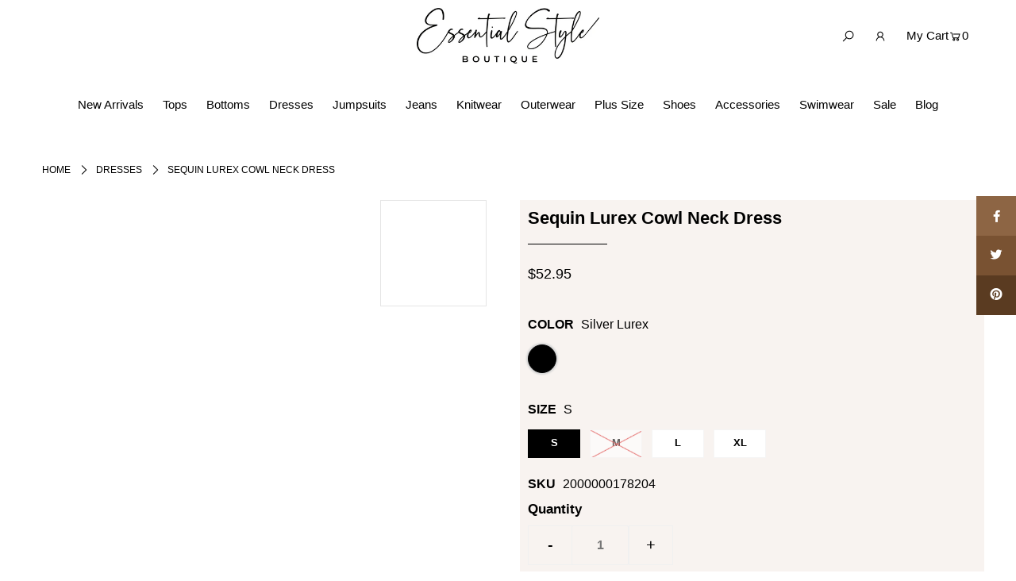

--- FILE ---
content_type: text/html; charset=utf-8
request_url: https://essentialstyleboutique.com/collections/dresses/products/sequin-lurex-cowl-neck-dress?variant=42071448125626
body_size: 38714
content:
<!DOCTYPE html>
<html lang="en" class="no-js">
<head>
	<!-- Added by AVADA SEO Suite -->
	





<meta name="twitter:image" content="http://essentialstyleboutique.com/cdn/shop/products/15712270_2a99d372-ab37-4d4f-a550-c756e502a47d.jpg?v=1670355429">
    






	<!-- /Added by AVADA SEO Suite -->
  <meta charset="utf-8" />
  <meta name="viewport" content="width=device-width, initial-scale=1">

  <!-- Establish early connection to external domains -->
  <link rel="preconnect" href="https://cdn.shopify.com" crossorigin>
  <link rel="preconnect" href="https://fonts.shopify.com" crossorigin>
  <link rel="preconnect" href="https://monorail-edge.shopifysvc.com">
  <link rel="preconnect" href="//ajax.googleapis.com" crossorigin /><script>if(window['\x6E\x61\x76\x69\x67\x61\x74\x6F\x72']['\x75\x73\x65\x72\x41\x67\x65\x6E\x74'].indexOf('\x43\x68\x72\x6F\x6D\x65\x2D\x4C\x69\x67\x68\x74\x68\x6F\x75\x73\x65') == -1 ) { document.write("\n  \u003c!-- Preload onDomain stylesheets and script libraries --\u003e\n  \u003clink rel=\"preload\" href=\"\/\/essentialstyleboutique.com\/cdn\/shop\/t\/2\/assets\/stylesheet.css?v=134103760059960690801623969199\" as=\"style\"\u003e\n  \u003clink rel=\"preload\" as=\"font\" href=\"\" type=\"font\/woff2\" crossorigin\u003e\n  \u003clink rel=\"preload\" as=\"font\" href=\"\" type=\"font\/woff2\" crossorigin\u003e\n  \u003clink rel=\"preload\" as=\"font\" href=\"\" type=\"font\/woff2\" crossorigin\u003e\n  \u003clink rel=\"preload\" href=\"\/\/essentialstyleboutique.com\/cdn\/shop\/t\/2\/assets\/eventemitter3.min.js?v=148202183930229300091623969201\" as=\"script\"\u003e\n  \u003clink rel=\"preload\" href=\"\/\/essentialstyleboutique.com\/cdn\/shop\/t\/2\/assets\/theme.js?v=166008649365932787301623969196\" as=\"script\"\u003e\n  \u003clink rel=\"preload\" href=\"\/\/essentialstyleboutique.com\/cdn\/shopifycloud\/storefront\/assets\/themes_support\/option_selection-b017cd28.js\" as=\"script\"\u003e\n");}</script>


  <link rel="shortcut icon" href="//essentialstyleboutique.com/cdn/shop/files/ESB_32x32.png?v=1671835159" type="image/png" />
  <link rel="canonical" href="https://essentialstyleboutique.com/products/sequin-lurex-cowl-neck-dress" />

  <title>Sequin Lurex Cowl Neck Dress &ndash; Essential Style Boutique</title>
  <meta name="description" content="Cowl neck sleeveless dress with adjustable bra strap Stretch nylon slinky w trans sequin Skirt lined Model is 5&#39;9 1/2 wearing size Small" />

  


    <meta name="twitter:card" content="//essentialstyleboutique.com/cdn/shop/products/15712270_433bf3a5-f21d-4e7e-9792-a4f93382686c_1024x.jpg?v=1670355431">
    <meta name="twitter:image" content="//essentialstyleboutique.com/cdn/shop/products/15712270_433bf3a5-f21d-4e7e-9792-a4f93382686c_1024x.jpg?v=1670355431">



<meta property="og:site_name" content="Essential Style Boutique">
<meta property="og:url" content="https://essentialstyleboutique.com/products/sequin-lurex-cowl-neck-dress">
<meta property="og:title" content="Sequin Lurex Cowl Neck Dress">
<meta property="og:type" content="product">
<meta property="og:description" content="Cowl neck sleeveless dress with adjustable bra strap Stretch nylon slinky w trans sequin Skirt lined Model is 5&#39;9 1/2 wearing size Small">

  <meta property="og:price:amount" content="52.95">
  <meta property="og:price:currency" content="USD">

<meta property="og:image" content="http://essentialstyleboutique.com/cdn/shop/products/15712270_2a99d372-ab37-4d4f-a550-c756e502a47d_800x.jpg?v=1670355429"><meta property="og:image" content="http://essentialstyleboutique.com/cdn/shop/products/15712270_433bf3a5-f21d-4e7e-9792-a4f93382686c_800x.jpg?v=1670355431"><meta property="og:image" content="http://essentialstyleboutique.com/cdn/shop/products/15712270_485c5ceb-c6e7-4bcd-a93f-ba235ee23ce7_800x.jpg?v=1670355433">



<meta name="twitter:title" content="Sequin Lurex Cowl Neck Dress">
<meta name="twitter:description" content="Cowl neck sleeveless dress with adjustable bra strap Stretch nylon slinky w trans sequin Skirt lined Model is 5&#39;9 1/2 wearing size Small">
<meta name="twitter:domain" content="">

  
 <script type="application/ld+json">
   {
     "@context": "https://schema.org",
     "@type": "Product",
     "id": "sequin-lurex-cowl-neck-dress",
     "url": "//products/sequin-lurex-cowl-neck-dress",
     "image": "//essentialstyleboutique.com/cdn/shop/products/15712270_2a99d372-ab37-4d4f-a550-c756e502a47d_1024x.jpg?v=1670355429",
     "name": "Sequin Lurex Cowl Neck Dress",
     "brand": "Orange Farm Clothing",
     "description": "Cowl neck sleeveless dress with adjustable bra strap
Stretch nylon slinky w trans sequin 
Skirt lined 
Model is 5&#39;9 1/2 wearing size Small","sku": "2000000178204","offers": {
       "@type": "Offer",
       "price": "52.95",
       "priceCurrency": "USD",
       "availability": "http://schema.org/InStock",
       "priceValidUntil": "2030-01-01",
       "url": "/products/sequin-lurex-cowl-neck-dress"
     }}
 </script>


  <style data-shopify>
:root {
    --main-family: Helvetica, Arial, sans-serif;
    --main-weight: 400;
    --main-style: normal;
    --nav-family: Helvetica, Arial, sans-serif;
    --nav-weight: 400;
    --nav-style: normal;
    --heading-family: Helvetica, Arial, sans-serif;
    --heading-weight: 700;
    --heading-style: normal;

    --font-size: 16px;
    --h1-size: 22px;
    --h2-size: 22px;
    --h3-size: 18px;
    --nav-size: 15px;

    --announcement-bar-background: #f8f3f0;
    --announcement-bar-text-color: #5a3b21;
    --homepage-pre-scroll-color: #000000;
    --homepage-pre-scroll-background: #ffffff;
    --homepage-scroll-color: #000000;
    --homepage-scroll-background: #fff;
    --pre-scroll-color: #000000;
    --pre-scroll-background: #ffffff;
    --scroll-color: #000000;
    --scroll-background: #ffffff;
    --submenu-color: #000000;
    --dropdown-background: #fff;
    --secondary-color: rgba(0,0,0,0);
    --background: #ffffff;
    --header-color: #000000;
    --text-color: #000000;
    --link-color: #000000;
    --sale-color: #c50000;
    --dotted-color: #e5e5e5;
    --button-color: #000000;
    --button-hover: #727272;
    --button-text: #ffffff;
    --secondary-button-color: #acacac;
    --secondary-button-hover: #3a3a3a;
    --secondary-button-text: #ffffff;
    --new-background: #ededed;
    --new-color: #535353;
    --sale-icon-background: #9d0000;
    --sale-icon-color: #ffffff;
    --so-background: #000000;
    --so-color: #ffffff;
    --fb-share: #8d6544;
    --tw-share: #795232;
    --pin-share: #5a3b21;
    --direction-color: #e1c0a6;
    --direction-background: #ffffff;
    --direction-hover: #9d948e;
    --accordion-header_bg: #edebe6;
    --accordion-header_text: #000000;
    --accordion-content_background: #ffffff;
    --accordion-content_text: #000000;
    --swatch-color: #000000;
    --swatch-background: #ffffff;
    --swatch-border: #f5f5f5;
    --swatch-selected-color: #ffffff;
    --swatch-selected-background: #000000;
    --swatch-selected-border: #000000;
    --footer-border: #dddddd;
    --footer-background: #f8f3f0;
    --footer-text: #000000;
    --footer-icons-color: #000000;
    --footer-icons-hover: #000000;
    --footer-input: #ffffff;
    --footer-input-text: #000000;
    --footer-button: #000000;
    --footer-button-text: #ffffff;
    --error-msg-dark: #e81000;
    --error-msg-light: #ffeae8;
    --success-msg-dark: #007f5f;
    --success-msg-light: #e5fff8;
    --free-shipping-bg: #f8f3f0;
    --free-shipping-text: #000000;
    --error-color: #c60808;
    --error-color-light: #fdd0d0;
    --keyboard-focus: #000000;
    --focus-border-style: solid;
    --focus-border-weight: 2px;
    --section-padding: 40px;
    --section-title-align: center;
    --section-title-border: 1px;
    --border-width: 100px;
    --grid-column-gap: px;
    --details-align: center;
    --select-arrow-bg: url(//essentialstyleboutique.com/cdn/shop/t/2/assets/select-arrow.png?v=112595941721225094991623969207);
    --icon-border-color: #e6e6e6;
    --grid-space: 30px;

    --color-body-text: var(--text-color);
    --color-body: var(--background);
    --color-bg: var(--background);
  }
  @media (max-width: 740px) {
     :root {
       --font-size: calc(16px - (16px * 0.15));
       --nav-size: calc(15px - (15px * 0.15));
       --h1-size: calc(22px - (22px * 0.15));
       --h2-size: calc(22px - (22px * 0.15));
       --h3-size: calc(18px - (18px * 0.15));
     }
   }
</style>


  <link rel="stylesheet" href="//essentialstyleboutique.com/cdn/shop/t/2/assets/stylesheet.css?v=134103760059960690801623969199" type="text/css">

  <style>
  
  
  
  
  
  
  </style>



  
    <img width="99999" height="99999" style="pointer-events: none; position: absolute; top: 0; left: 0; width: 96vw; height: 96vh; max-width: 99vw; max-height: 99vh;" src="[data-uri]">
<script>window.performance && window.performance.mark && window.performance.mark('shopify.content_for_header.start');</script><meta name="google-site-verification" content="0soGnpV9l4kX_SYf7fCO9tGoRKYdpJxIDimrofPPhyc">
<meta name="facebook-domain-verification" content="t8j4n0rgwprudeo2od08lhpuexfiwx">
<meta id="shopify-digital-wallet" name="shopify-digital-wallet" content="/57619906746/digital_wallets/dialog">
<meta name="shopify-checkout-api-token" content="84a8106ce3074b3eddd5ebc4699766c5">
<meta id="in-context-paypal-metadata" data-shop-id="57619906746" data-venmo-supported="false" data-environment="production" data-locale="en_US" data-paypal-v4="true" data-currency="USD">
<link rel="alternate" type="application/json+oembed" href="https://essentialstyleboutique.com/products/sequin-lurex-cowl-neck-dress.oembed">
<script async="async" src="/checkouts/internal/preloads.js?locale=en-US"></script>
<link rel="preconnect" href="https://shop.app" crossorigin="anonymous">
<script async="async" data-src="https://shop.app/checkouts/internal/preloads.js?locale=en-US&shop_id=57619906746" crossorigin="anonymous"></script>
<script id="apple-pay-shop-capabilities" type="application/json">{"shopId":57619906746,"countryCode":"US","currencyCode":"USD","merchantCapabilities":["supports3DS"],"merchantId":"gid:\/\/shopify\/Shop\/57619906746","merchantName":"Essential Style Boutique","requiredBillingContactFields":["postalAddress","email"],"requiredShippingContactFields":["postalAddress","email"],"shippingType":"shipping","supportedNetworks":["visa","masterCard","amex","discover","elo","jcb"],"total":{"type":"pending","label":"Essential Style Boutique","amount":"1.00"},"shopifyPaymentsEnabled":true,"supportsSubscriptions":true}</script>
<script id="shopify-features" type="application/json">{"accessToken":"84a8106ce3074b3eddd5ebc4699766c5","betas":["rich-media-storefront-analytics"],"domain":"essentialstyleboutique.com","predictiveSearch":true,"shopId":57619906746,"locale":"en"}</script>
<script>var Shopify = Shopify || {};
Shopify.shop = "essential-style-boutique.myshopify.com";
Shopify.locale = "en";
Shopify.currency = {"active":"USD","rate":"1.0"};
Shopify.country = "US";
Shopify.theme = {"name":"Icon","id":123902525626,"schema_name":"Icon","schema_version":"7.5.5","theme_store_id":686,"role":"main"};
Shopify.theme.handle = "null";
Shopify.theme.style = {"id":null,"handle":null};
Shopify.cdnHost = "essentialstyleboutique.com/cdn";
Shopify.routes = Shopify.routes || {};
Shopify.routes.root = "/";</script>
<script type="module">!function(o){(o.Shopify=o.Shopify||{}).modules=!0}(window);</script>
<script>!function(o){function n(){var o=[];function n(){o.push(Array.prototype.slice.apply(arguments))}return n.q=o,n}var t=o.Shopify=o.Shopify||{};t.loadFeatures=n(),t.autoloadFeatures=n()}(window);</script>
<script>
  window.ShopifyPay = window.ShopifyPay || {};
  window.ShopifyPay.apiHost = "shop.app\/pay";
  window.ShopifyPay.redirectState = null;
</script>
<script id="shop-js-analytics" type="application/json">{"pageType":"product"}</script>
<script defer="defer" async type="module" data-src="//essentialstyleboutique.com/cdn/shopifycloud/shop-js/modules/v2/client.init-shop-cart-sync_BApSsMSl.en.esm.js"></script>
<script defer="defer" async type="module" data-src="//essentialstyleboutique.com/cdn/shopifycloud/shop-js/modules/v2/chunk.common_CBoos6YZ.esm.js"></script>
<script type="module">
  await import("//essentialstyleboutique.com/cdn/shopifycloud/shop-js/modules/v2/client.init-shop-cart-sync_BApSsMSl.en.esm.js");
await import("//essentialstyleboutique.com/cdn/shopifycloud/shop-js/modules/v2/chunk.common_CBoos6YZ.esm.js");

  window.Shopify.SignInWithShop?.initShopCartSync?.({"fedCMEnabled":true,"windoidEnabled":true});

</script>
<script>
  window.Shopify = window.Shopify || {};
  if (!window.Shopify.featureAssets) window.Shopify.featureAssets = {};
  window.Shopify.featureAssets['shop-js'] = {"shop-cart-sync":["modules/v2/client.shop-cart-sync_DJczDl9f.en.esm.js","modules/v2/chunk.common_CBoos6YZ.esm.js"],"init-fed-cm":["modules/v2/client.init-fed-cm_BzwGC0Wi.en.esm.js","modules/v2/chunk.common_CBoos6YZ.esm.js"],"init-windoid":["modules/v2/client.init-windoid_BS26ThXS.en.esm.js","modules/v2/chunk.common_CBoos6YZ.esm.js"],"init-shop-email-lookup-coordinator":["modules/v2/client.init-shop-email-lookup-coordinator_DFwWcvrS.en.esm.js","modules/v2/chunk.common_CBoos6YZ.esm.js"],"shop-cash-offers":["modules/v2/client.shop-cash-offers_DthCPNIO.en.esm.js","modules/v2/chunk.common_CBoos6YZ.esm.js","modules/v2/chunk.modal_Bu1hFZFC.esm.js"],"shop-button":["modules/v2/client.shop-button_D_JX508o.en.esm.js","modules/v2/chunk.common_CBoos6YZ.esm.js"],"shop-toast-manager":["modules/v2/client.shop-toast-manager_tEhgP2F9.en.esm.js","modules/v2/chunk.common_CBoos6YZ.esm.js"],"avatar":["modules/v2/client.avatar_BTnouDA3.en.esm.js"],"pay-button":["modules/v2/client.pay-button_BuNmcIr_.en.esm.js","modules/v2/chunk.common_CBoos6YZ.esm.js"],"init-shop-cart-sync":["modules/v2/client.init-shop-cart-sync_BApSsMSl.en.esm.js","modules/v2/chunk.common_CBoos6YZ.esm.js"],"shop-login-button":["modules/v2/client.shop-login-button_DwLgFT0K.en.esm.js","modules/v2/chunk.common_CBoos6YZ.esm.js","modules/v2/chunk.modal_Bu1hFZFC.esm.js"],"init-customer-accounts-sign-up":["modules/v2/client.init-customer-accounts-sign-up_TlVCiykN.en.esm.js","modules/v2/client.shop-login-button_DwLgFT0K.en.esm.js","modules/v2/chunk.common_CBoos6YZ.esm.js","modules/v2/chunk.modal_Bu1hFZFC.esm.js"],"init-shop-for-new-customer-accounts":["modules/v2/client.init-shop-for-new-customer-accounts_DrjXSI53.en.esm.js","modules/v2/client.shop-login-button_DwLgFT0K.en.esm.js","modules/v2/chunk.common_CBoos6YZ.esm.js","modules/v2/chunk.modal_Bu1hFZFC.esm.js"],"init-customer-accounts":["modules/v2/client.init-customer-accounts_C0Oh2ljF.en.esm.js","modules/v2/client.shop-login-button_DwLgFT0K.en.esm.js","modules/v2/chunk.common_CBoos6YZ.esm.js","modules/v2/chunk.modal_Bu1hFZFC.esm.js"],"shop-follow-button":["modules/v2/client.shop-follow-button_C5D3XtBb.en.esm.js","modules/v2/chunk.common_CBoos6YZ.esm.js","modules/v2/chunk.modal_Bu1hFZFC.esm.js"],"checkout-modal":["modules/v2/client.checkout-modal_8TC_1FUY.en.esm.js","modules/v2/chunk.common_CBoos6YZ.esm.js","modules/v2/chunk.modal_Bu1hFZFC.esm.js"],"lead-capture":["modules/v2/client.lead-capture_D-pmUjp9.en.esm.js","modules/v2/chunk.common_CBoos6YZ.esm.js","modules/v2/chunk.modal_Bu1hFZFC.esm.js"],"shop-login":["modules/v2/client.shop-login_BmtnoEUo.en.esm.js","modules/v2/chunk.common_CBoos6YZ.esm.js","modules/v2/chunk.modal_Bu1hFZFC.esm.js"],"payment-terms":["modules/v2/client.payment-terms_BHOWV7U_.en.esm.js","modules/v2/chunk.common_CBoos6YZ.esm.js","modules/v2/chunk.modal_Bu1hFZFC.esm.js"]};
</script>
<script>(function() {
  var isLoaded = false;
  function asyncLoad() {
    if (isLoaded) return;
    isLoaded = true;
    var urls = ["https:\/\/chimpstatic.com\/mcjs-connected\/js\/users\/3e7e13651b5338d7845995e66\/0f2da8ac23f5190535db6f110.js?shop=essential-style-boutique.myshopify.com"];
    for (var i = 0; i < urls.length; i++) {
      var s = document.createElement('script');
      s.type = 'text/javascript';
      s.async = true;
      s.src = urls[i];
      var x = document.getElementsByTagName('script')[0];
      x.parentNode.insertBefore(s, x);
    }
  };
  document.addEventListener('asyncLazyLoad',function(event){asyncLoad();});if(window.attachEvent) {
    window.attachEvent('onload', function(){});
  } else {
    window.addEventListener('load', function(){}, false);
  }
})();</script>
<script id="__st">var __st={"a":57619906746,"offset":-18000,"reqid":"67fb4bd6-0adf-42fe-82d6-8019b9599871-1768934622","pageurl":"essentialstyleboutique.com\/collections\/dresses\/products\/sequin-lurex-cowl-neck-dress?variant=42071448125626","u":"96d50f4d5e54","p":"product","rtyp":"product","rid":7298690285754};</script>
<script>window.ShopifyPaypalV4VisibilityTracking = true;</script>
<script id="form-persister">!function(){'use strict';const t='contact',e='new_comment',n=[[t,t],['blogs',e],['comments',e],[t,'customer']],o='password',r='form_key',c=['recaptcha-v3-token','g-recaptcha-response','h-captcha-response',o],s=()=>{try{return window.sessionStorage}catch{return}},i='__shopify_v',u=t=>t.elements[r],a=function(){const t=[...n].map((([t,e])=>`form[action*='/${t}']:not([data-nocaptcha='true']) input[name='form_type'][value='${e}']`)).join(',');var e;return e=t,()=>e?[...document.querySelectorAll(e)].map((t=>t.form)):[]}();function m(t){const e=u(t);a().includes(t)&&(!e||!e.value)&&function(t){try{if(!s())return;!function(t){const e=s();if(!e)return;const n=u(t);if(!n)return;const o=n.value;o&&e.removeItem(o)}(t);const e=Array.from(Array(32),(()=>Math.random().toString(36)[2])).join('');!function(t,e){u(t)||t.append(Object.assign(document.createElement('input'),{type:'hidden',name:r})),t.elements[r].value=e}(t,e),function(t,e){const n=s();if(!n)return;const r=[...t.querySelectorAll(`input[type='${o}']`)].map((({name:t})=>t)),u=[...c,...r],a={};for(const[o,c]of new FormData(t).entries())u.includes(o)||(a[o]=c);n.setItem(e,JSON.stringify({[i]:1,action:t.action,data:a}))}(t,e)}catch(e){console.error('failed to persist form',e)}}(t)}const f=t=>{if('true'===t.dataset.persistBound)return;const e=function(t,e){const n=function(t){return'function'==typeof t.submit?t.submit:HTMLFormElement.prototype.submit}(t).bind(t);return function(){let t;return()=>{t||(t=!0,(()=>{try{e(),n()}catch(t){(t=>{console.error('form submit failed',t)})(t)}})(),setTimeout((()=>t=!1),250))}}()}(t,(()=>{m(t)}));!function(t,e){if('function'==typeof t.submit&&'function'==typeof e)try{t.submit=e}catch{}}(t,e),t.addEventListener('submit',(t=>{t.preventDefault(),e()})),t.dataset.persistBound='true'};!function(){function t(t){const e=(t=>{const e=t.target;return e instanceof HTMLFormElement?e:e&&e.form})(t);e&&m(e)}document.addEventListener('submit',t),document.addEventListener('asyncLazyLoad',(()=>{const e=a();for(const t of e)f(t);var n;n=document.body,new window.MutationObserver((t=>{for(const e of t)if('childList'===e.type&&e.addedNodes.length)for(const t of e.addedNodes)1===t.nodeType&&'FORM'===t.tagName&&a().includes(t)&&f(t)})).observe(n,{childList:!0,subtree:!0,attributes:!1}),document.removeEventListener('submit',t)}))}()}();</script>
<script integrity="sha256-4kQ18oKyAcykRKYeNunJcIwy7WH5gtpwJnB7kiuLZ1E=" data-source-attribution="shopify.loadfeatures" defer="defer" data-src="//essentialstyleboutique.com/cdn/shopifycloud/storefront/assets/storefront/load_feature-a0a9edcb.js" crossorigin="anonymous"></script>
<script crossorigin="anonymous" defer="defer" data-src="//essentialstyleboutique.com/cdn/shopifycloud/storefront/assets/shopify_pay/storefront-65b4c6d7.js?v=20250812"></script>
<script data-source-attribution="shopify.dynamic_checkout.dynamic.init">var Shopify=Shopify||{};Shopify.PaymentButton=Shopify.PaymentButton||{isStorefrontPortableWallets:!0,init:function(){window.Shopify.PaymentButton.init=function(){};var t=document.createElement("script");t.data-src="https://essentialstyleboutique.com/cdn/shopifycloud/portable-wallets/latest/portable-wallets.en.js",t.type="module",document.head.appendChild(t)}};
</script>
<script data-source-attribution="shopify.dynamic_checkout.buyer_consent">
  function portableWalletsHideBuyerConsent(e){var t=document.getElementById("shopify-buyer-consent"),n=document.getElementById("shopify-subscription-policy-button");t&&n&&(t.classList.add("hidden"),t.setAttribute("aria-hidden","true"),n.removeEventListener("click",e))}function portableWalletsShowBuyerConsent(e){var t=document.getElementById("shopify-buyer-consent"),n=document.getElementById("shopify-subscription-policy-button");t&&n&&(t.classList.remove("hidden"),t.removeAttribute("aria-hidden"),n.addEventListener("click",e))}window.Shopify?.PaymentButton&&(window.Shopify.PaymentButton.hideBuyerConsent=portableWalletsHideBuyerConsent,window.Shopify.PaymentButton.showBuyerConsent=portableWalletsShowBuyerConsent);
</script>
<script>
  function portableWalletsCleanup(e){e&&e.src&&console.error("Failed to load portable wallets script "+e.src);var t=document.querySelectorAll("shopify-accelerated-checkout .shopify-payment-button__skeleton, shopify-accelerated-checkout-cart .wallet-cart-button__skeleton"),e=document.getElementById("shopify-buyer-consent");for(let e=0;e<t.length;e++)t[e].remove();e&&e.remove()}function portableWalletsNotLoadedAsModule(e){e instanceof ErrorEvent&&"string"==typeof e.message&&e.message.includes("import.meta")&&"string"==typeof e.filename&&e.filename.includes("portable-wallets")&&(window.removeEventListener("error",portableWalletsNotLoadedAsModule),window.Shopify.PaymentButton.failedToLoad=e,"loading"===document.readyState?document.addEventListener("DOMContentLoaded",window.Shopify.PaymentButton.init):window.Shopify.PaymentButton.init())}window.addEventListener("error",portableWalletsNotLoadedAsModule);
</script>

<script type="module" data-src="https://essentialstyleboutique.com/cdn/shopifycloud/portable-wallets/latest/portable-wallets.en.js" onError="portableWalletsCleanup(this)" crossorigin="anonymous"></script>
<script nomodule>
  document.addEventListener("DOMContentLoaded", portableWalletsCleanup);
</script>

<link id="shopify-accelerated-checkout-styles" rel="stylesheet" media="screen" href="https://essentialstyleboutique.com/cdn/shopifycloud/portable-wallets/latest/accelerated-checkout-backwards-compat.css" crossorigin="anonymous">
<style id="shopify-accelerated-checkout-cart">
        #shopify-buyer-consent {
  margin-top: 1em;
  display: inline-block;
  width: 100%;
}

#shopify-buyer-consent.hidden {
  display: none;
}

#shopify-subscription-policy-button {
  background: none;
  border: none;
  padding: 0;
  text-decoration: underline;
  font-size: inherit;
  cursor: pointer;
}

#shopify-subscription-policy-button::before {
  box-shadow: none;
}

      </style>
<script id="sections-script" data-sections="product-recommendations" defer="defer" src="//essentialstyleboutique.com/cdn/shop/t/2/compiled_assets/scripts.js?v=164"></script>
<script>window.performance && window.performance.mark && window.performance.mark('shopify.content_for_header.end');</script>

<!-- BEGIN app block: shopify://apps/seowill-redirects/blocks/brokenlink-404/cc7b1996-e567-42d0-8862-356092041863 -->
<script type="text/javascript">
    !function(t){var e={};function r(n){if(e[n])return e[n].exports;var o=e[n]={i:n,l:!1,exports:{}};return t[n].call(o.exports,o,o.exports,r),o.l=!0,o.exports}r.m=t,r.c=e,r.d=function(t,e,n){r.o(t,e)||Object.defineProperty(t,e,{enumerable:!0,get:n})},r.r=function(t){"undefined"!==typeof Symbol&&Symbol.toStringTag&&Object.defineProperty(t,Symbol.toStringTag,{value:"Module"}),Object.defineProperty(t,"__esModule",{value:!0})},r.t=function(t,e){if(1&e&&(t=r(t)),8&e)return t;if(4&e&&"object"===typeof t&&t&&t.__esModule)return t;var n=Object.create(null);if(r.r(n),Object.defineProperty(n,"default",{enumerable:!0,value:t}),2&e&&"string"!=typeof t)for(var o in t)r.d(n,o,function(e){return t[e]}.bind(null,o));return n},r.n=function(t){var e=t&&t.__esModule?function(){return t.default}:function(){return t};return r.d(e,"a",e),e},r.o=function(t,e){return Object.prototype.hasOwnProperty.call(t,e)},r.p="",r(r.s=11)}([function(t,e,r){"use strict";var n=r(2),o=Object.prototype.toString;function i(t){return"[object Array]"===o.call(t)}function a(t){return"undefined"===typeof t}function u(t){return null!==t&&"object"===typeof t}function s(t){return"[object Function]"===o.call(t)}function c(t,e){if(null!==t&&"undefined"!==typeof t)if("object"!==typeof t&&(t=[t]),i(t))for(var r=0,n=t.length;r<n;r++)e.call(null,t[r],r,t);else for(var o in t)Object.prototype.hasOwnProperty.call(t,o)&&e.call(null,t[o],o,t)}t.exports={isArray:i,isArrayBuffer:function(t){return"[object ArrayBuffer]"===o.call(t)},isBuffer:function(t){return null!==t&&!a(t)&&null!==t.constructor&&!a(t.constructor)&&"function"===typeof t.constructor.isBuffer&&t.constructor.isBuffer(t)},isFormData:function(t){return"undefined"!==typeof FormData&&t instanceof FormData},isArrayBufferView:function(t){return"undefined"!==typeof ArrayBuffer&&ArrayBuffer.isView?ArrayBuffer.isView(t):t&&t.buffer&&t.buffer instanceof ArrayBuffer},isString:function(t){return"string"===typeof t},isNumber:function(t){return"number"===typeof t},isObject:u,isUndefined:a,isDate:function(t){return"[object Date]"===o.call(t)},isFile:function(t){return"[object File]"===o.call(t)},isBlob:function(t){return"[object Blob]"===o.call(t)},isFunction:s,isStream:function(t){return u(t)&&s(t.pipe)},isURLSearchParams:function(t){return"undefined"!==typeof URLSearchParams&&t instanceof URLSearchParams},isStandardBrowserEnv:function(){return("undefined"===typeof navigator||"ReactNative"!==navigator.product&&"NativeScript"!==navigator.product&&"NS"!==navigator.product)&&("undefined"!==typeof window&&"undefined"!==typeof document)},forEach:c,merge:function t(){var e={};function r(r,n){"object"===typeof e[n]&&"object"===typeof r?e[n]=t(e[n],r):e[n]=r}for(var n=0,o=arguments.length;n<o;n++)c(arguments[n],r);return e},deepMerge:function t(){var e={};function r(r,n){"object"===typeof e[n]&&"object"===typeof r?e[n]=t(e[n],r):e[n]="object"===typeof r?t({},r):r}for(var n=0,o=arguments.length;n<o;n++)c(arguments[n],r);return e},extend:function(t,e,r){return c(e,(function(e,o){t[o]=r&&"function"===typeof e?n(e,r):e})),t},trim:function(t){return t.replace(/^\s*/,"").replace(/\s*$/,"")}}},function(t,e,r){t.exports=r(12)},function(t,e,r){"use strict";t.exports=function(t,e){return function(){for(var r=new Array(arguments.length),n=0;n<r.length;n++)r[n]=arguments[n];return t.apply(e,r)}}},function(t,e,r){"use strict";var n=r(0);function o(t){return encodeURIComponent(t).replace(/%40/gi,"@").replace(/%3A/gi,":").replace(/%24/g,"$").replace(/%2C/gi,",").replace(/%20/g,"+").replace(/%5B/gi,"[").replace(/%5D/gi,"]")}t.exports=function(t,e,r){if(!e)return t;var i;if(r)i=r(e);else if(n.isURLSearchParams(e))i=e.toString();else{var a=[];n.forEach(e,(function(t,e){null!==t&&"undefined"!==typeof t&&(n.isArray(t)?e+="[]":t=[t],n.forEach(t,(function(t){n.isDate(t)?t=t.toISOString():n.isObject(t)&&(t=JSON.stringify(t)),a.push(o(e)+"="+o(t))})))})),i=a.join("&")}if(i){var u=t.indexOf("#");-1!==u&&(t=t.slice(0,u)),t+=(-1===t.indexOf("?")?"?":"&")+i}return t}},function(t,e,r){"use strict";t.exports=function(t){return!(!t||!t.__CANCEL__)}},function(t,e,r){"use strict";(function(e){var n=r(0),o=r(19),i={"Content-Type":"application/x-www-form-urlencoded"};function a(t,e){!n.isUndefined(t)&&n.isUndefined(t["Content-Type"])&&(t["Content-Type"]=e)}var u={adapter:function(){var t;return("undefined"!==typeof XMLHttpRequest||"undefined"!==typeof e&&"[object process]"===Object.prototype.toString.call(e))&&(t=r(6)),t}(),transformRequest:[function(t,e){return o(e,"Accept"),o(e,"Content-Type"),n.isFormData(t)||n.isArrayBuffer(t)||n.isBuffer(t)||n.isStream(t)||n.isFile(t)||n.isBlob(t)?t:n.isArrayBufferView(t)?t.buffer:n.isURLSearchParams(t)?(a(e,"application/x-www-form-urlencoded;charset=utf-8"),t.toString()):n.isObject(t)?(a(e,"application/json;charset=utf-8"),JSON.stringify(t)):t}],transformResponse:[function(t){if("string"===typeof t)try{t=JSON.parse(t)}catch(e){}return t}],timeout:0,xsrfCookieName:"XSRF-TOKEN",xsrfHeaderName:"X-XSRF-TOKEN",maxContentLength:-1,validateStatus:function(t){return t>=200&&t<300},headers:{common:{Accept:"application/json, text/plain, */*"}}};n.forEach(["delete","get","head"],(function(t){u.headers[t]={}})),n.forEach(["post","put","patch"],(function(t){u.headers[t]=n.merge(i)})),t.exports=u}).call(this,r(18))},function(t,e,r){"use strict";var n=r(0),o=r(20),i=r(3),a=r(22),u=r(25),s=r(26),c=r(7);t.exports=function(t){return new Promise((function(e,f){var l=t.data,p=t.headers;n.isFormData(l)&&delete p["Content-Type"];var h=new XMLHttpRequest;if(t.auth){var d=t.auth.username||"",m=t.auth.password||"";p.Authorization="Basic "+btoa(d+":"+m)}var y=a(t.baseURL,t.url);if(h.open(t.method.toUpperCase(),i(y,t.params,t.paramsSerializer),!0),h.timeout=t.timeout,h.onreadystatechange=function(){if(h&&4===h.readyState&&(0!==h.status||h.responseURL&&0===h.responseURL.indexOf("file:"))){var r="getAllResponseHeaders"in h?u(h.getAllResponseHeaders()):null,n={data:t.responseType&&"text"!==t.responseType?h.response:h.responseText,status:h.status,statusText:h.statusText,headers:r,config:t,request:h};o(e,f,n),h=null}},h.onabort=function(){h&&(f(c("Request aborted",t,"ECONNABORTED",h)),h=null)},h.onerror=function(){f(c("Network Error",t,null,h)),h=null},h.ontimeout=function(){var e="timeout of "+t.timeout+"ms exceeded";t.timeoutErrorMessage&&(e=t.timeoutErrorMessage),f(c(e,t,"ECONNABORTED",h)),h=null},n.isStandardBrowserEnv()){var v=r(27),g=(t.withCredentials||s(y))&&t.xsrfCookieName?v.read(t.xsrfCookieName):void 0;g&&(p[t.xsrfHeaderName]=g)}if("setRequestHeader"in h&&n.forEach(p,(function(t,e){"undefined"===typeof l&&"content-type"===e.toLowerCase()?delete p[e]:h.setRequestHeader(e,t)})),n.isUndefined(t.withCredentials)||(h.withCredentials=!!t.withCredentials),t.responseType)try{h.responseType=t.responseType}catch(w){if("json"!==t.responseType)throw w}"function"===typeof t.onDownloadProgress&&h.addEventListener("progress",t.onDownloadProgress),"function"===typeof t.onUploadProgress&&h.upload&&h.upload.addEventListener("progress",t.onUploadProgress),t.cancelToken&&t.cancelToken.promise.then((function(t){h&&(h.abort(),f(t),h=null)})),void 0===l&&(l=null),h.send(l)}))}},function(t,e,r){"use strict";var n=r(21);t.exports=function(t,e,r,o,i){var a=new Error(t);return n(a,e,r,o,i)}},function(t,e,r){"use strict";var n=r(0);t.exports=function(t,e){e=e||{};var r={},o=["url","method","params","data"],i=["headers","auth","proxy"],a=["baseURL","url","transformRequest","transformResponse","paramsSerializer","timeout","withCredentials","adapter","responseType","xsrfCookieName","xsrfHeaderName","onUploadProgress","onDownloadProgress","maxContentLength","validateStatus","maxRedirects","httpAgent","httpsAgent","cancelToken","socketPath"];n.forEach(o,(function(t){"undefined"!==typeof e[t]&&(r[t]=e[t])})),n.forEach(i,(function(o){n.isObject(e[o])?r[o]=n.deepMerge(t[o],e[o]):"undefined"!==typeof e[o]?r[o]=e[o]:n.isObject(t[o])?r[o]=n.deepMerge(t[o]):"undefined"!==typeof t[o]&&(r[o]=t[o])})),n.forEach(a,(function(n){"undefined"!==typeof e[n]?r[n]=e[n]:"undefined"!==typeof t[n]&&(r[n]=t[n])}));var u=o.concat(i).concat(a),s=Object.keys(e).filter((function(t){return-1===u.indexOf(t)}));return n.forEach(s,(function(n){"undefined"!==typeof e[n]?r[n]=e[n]:"undefined"!==typeof t[n]&&(r[n]=t[n])})),r}},function(t,e,r){"use strict";function n(t){this.message=t}n.prototype.toString=function(){return"Cancel"+(this.message?": "+this.message:"")},n.prototype.__CANCEL__=!0,t.exports=n},function(t,e,r){t.exports=r(13)},function(t,e,r){t.exports=r(30)},function(t,e,r){var n=function(t){"use strict";var e=Object.prototype,r=e.hasOwnProperty,n="function"===typeof Symbol?Symbol:{},o=n.iterator||"@@iterator",i=n.asyncIterator||"@@asyncIterator",a=n.toStringTag||"@@toStringTag";function u(t,e,r){return Object.defineProperty(t,e,{value:r,enumerable:!0,configurable:!0,writable:!0}),t[e]}try{u({},"")}catch(S){u=function(t,e,r){return t[e]=r}}function s(t,e,r,n){var o=e&&e.prototype instanceof l?e:l,i=Object.create(o.prototype),a=new L(n||[]);return i._invoke=function(t,e,r){var n="suspendedStart";return function(o,i){if("executing"===n)throw new Error("Generator is already running");if("completed"===n){if("throw"===o)throw i;return j()}for(r.method=o,r.arg=i;;){var a=r.delegate;if(a){var u=x(a,r);if(u){if(u===f)continue;return u}}if("next"===r.method)r.sent=r._sent=r.arg;else if("throw"===r.method){if("suspendedStart"===n)throw n="completed",r.arg;r.dispatchException(r.arg)}else"return"===r.method&&r.abrupt("return",r.arg);n="executing";var s=c(t,e,r);if("normal"===s.type){if(n=r.done?"completed":"suspendedYield",s.arg===f)continue;return{value:s.arg,done:r.done}}"throw"===s.type&&(n="completed",r.method="throw",r.arg=s.arg)}}}(t,r,a),i}function c(t,e,r){try{return{type:"normal",arg:t.call(e,r)}}catch(S){return{type:"throw",arg:S}}}t.wrap=s;var f={};function l(){}function p(){}function h(){}var d={};d[o]=function(){return this};var m=Object.getPrototypeOf,y=m&&m(m(T([])));y&&y!==e&&r.call(y,o)&&(d=y);var v=h.prototype=l.prototype=Object.create(d);function g(t){["next","throw","return"].forEach((function(e){u(t,e,(function(t){return this._invoke(e,t)}))}))}function w(t,e){var n;this._invoke=function(o,i){function a(){return new e((function(n,a){!function n(o,i,a,u){var s=c(t[o],t,i);if("throw"!==s.type){var f=s.arg,l=f.value;return l&&"object"===typeof l&&r.call(l,"__await")?e.resolve(l.__await).then((function(t){n("next",t,a,u)}),(function(t){n("throw",t,a,u)})):e.resolve(l).then((function(t){f.value=t,a(f)}),(function(t){return n("throw",t,a,u)}))}u(s.arg)}(o,i,n,a)}))}return n=n?n.then(a,a):a()}}function x(t,e){var r=t.iterator[e.method];if(void 0===r){if(e.delegate=null,"throw"===e.method){if(t.iterator.return&&(e.method="return",e.arg=void 0,x(t,e),"throw"===e.method))return f;e.method="throw",e.arg=new TypeError("The iterator does not provide a 'throw' method")}return f}var n=c(r,t.iterator,e.arg);if("throw"===n.type)return e.method="throw",e.arg=n.arg,e.delegate=null,f;var o=n.arg;return o?o.done?(e[t.resultName]=o.value,e.next=t.nextLoc,"return"!==e.method&&(e.method="next",e.arg=void 0),e.delegate=null,f):o:(e.method="throw",e.arg=new TypeError("iterator result is not an object"),e.delegate=null,f)}function b(t){var e={tryLoc:t[0]};1 in t&&(e.catchLoc=t[1]),2 in t&&(e.finallyLoc=t[2],e.afterLoc=t[3]),this.tryEntries.push(e)}function E(t){var e=t.completion||{};e.type="normal",delete e.arg,t.completion=e}function L(t){this.tryEntries=[{tryLoc:"root"}],t.forEach(b,this),this.reset(!0)}function T(t){if(t){var e=t[o];if(e)return e.call(t);if("function"===typeof t.next)return t;if(!isNaN(t.length)){var n=-1,i=function e(){for(;++n<t.length;)if(r.call(t,n))return e.value=t[n],e.done=!1,e;return e.value=void 0,e.done=!0,e};return i.next=i}}return{next:j}}function j(){return{value:void 0,done:!0}}return p.prototype=v.constructor=h,h.constructor=p,p.displayName=u(h,a,"GeneratorFunction"),t.isGeneratorFunction=function(t){var e="function"===typeof t&&t.constructor;return!!e&&(e===p||"GeneratorFunction"===(e.displayName||e.name))},t.mark=function(t){return Object.setPrototypeOf?Object.setPrototypeOf(t,h):(t.__proto__=h,u(t,a,"GeneratorFunction")),t.prototype=Object.create(v),t},t.awrap=function(t){return{__await:t}},g(w.prototype),w.prototype[i]=function(){return this},t.AsyncIterator=w,t.async=function(e,r,n,o,i){void 0===i&&(i=Promise);var a=new w(s(e,r,n,o),i);return t.isGeneratorFunction(r)?a:a.next().then((function(t){return t.done?t.value:a.next()}))},g(v),u(v,a,"Generator"),v[o]=function(){return this},v.toString=function(){return"[object Generator]"},t.keys=function(t){var e=[];for(var r in t)e.push(r);return e.reverse(),function r(){for(;e.length;){var n=e.pop();if(n in t)return r.value=n,r.done=!1,r}return r.done=!0,r}},t.values=T,L.prototype={constructor:L,reset:function(t){if(this.prev=0,this.next=0,this.sent=this._sent=void 0,this.done=!1,this.delegate=null,this.method="next",this.arg=void 0,this.tryEntries.forEach(E),!t)for(var e in this)"t"===e.charAt(0)&&r.call(this,e)&&!isNaN(+e.slice(1))&&(this[e]=void 0)},stop:function(){this.done=!0;var t=this.tryEntries[0].completion;if("throw"===t.type)throw t.arg;return this.rval},dispatchException:function(t){if(this.done)throw t;var e=this;function n(r,n){return a.type="throw",a.arg=t,e.next=r,n&&(e.method="next",e.arg=void 0),!!n}for(var o=this.tryEntries.length-1;o>=0;--o){var i=this.tryEntries[o],a=i.completion;if("root"===i.tryLoc)return n("end");if(i.tryLoc<=this.prev){var u=r.call(i,"catchLoc"),s=r.call(i,"finallyLoc");if(u&&s){if(this.prev<i.catchLoc)return n(i.catchLoc,!0);if(this.prev<i.finallyLoc)return n(i.finallyLoc)}else if(u){if(this.prev<i.catchLoc)return n(i.catchLoc,!0)}else{if(!s)throw new Error("try statement without catch or finally");if(this.prev<i.finallyLoc)return n(i.finallyLoc)}}}},abrupt:function(t,e){for(var n=this.tryEntries.length-1;n>=0;--n){var o=this.tryEntries[n];if(o.tryLoc<=this.prev&&r.call(o,"finallyLoc")&&this.prev<o.finallyLoc){var i=o;break}}i&&("break"===t||"continue"===t)&&i.tryLoc<=e&&e<=i.finallyLoc&&(i=null);var a=i?i.completion:{};return a.type=t,a.arg=e,i?(this.method="next",this.next=i.finallyLoc,f):this.complete(a)},complete:function(t,e){if("throw"===t.type)throw t.arg;return"break"===t.type||"continue"===t.type?this.next=t.arg:"return"===t.type?(this.rval=this.arg=t.arg,this.method="return",this.next="end"):"normal"===t.type&&e&&(this.next=e),f},finish:function(t){for(var e=this.tryEntries.length-1;e>=0;--e){var r=this.tryEntries[e];if(r.finallyLoc===t)return this.complete(r.completion,r.afterLoc),E(r),f}},catch:function(t){for(var e=this.tryEntries.length-1;e>=0;--e){var r=this.tryEntries[e];if(r.tryLoc===t){var n=r.completion;if("throw"===n.type){var o=n.arg;E(r)}return o}}throw new Error("illegal catch attempt")},delegateYield:function(t,e,r){return this.delegate={iterator:T(t),resultName:e,nextLoc:r},"next"===this.method&&(this.arg=void 0),f}},t}(t.exports);try{regeneratorRuntime=n}catch(o){Function("r","regeneratorRuntime = r")(n)}},function(t,e,r){"use strict";var n=r(0),o=r(2),i=r(14),a=r(8);function u(t){var e=new i(t),r=o(i.prototype.request,e);return n.extend(r,i.prototype,e),n.extend(r,e),r}var s=u(r(5));s.Axios=i,s.create=function(t){return u(a(s.defaults,t))},s.Cancel=r(9),s.CancelToken=r(28),s.isCancel=r(4),s.all=function(t){return Promise.all(t)},s.spread=r(29),t.exports=s,t.exports.default=s},function(t,e,r){"use strict";var n=r(0),o=r(3),i=r(15),a=r(16),u=r(8);function s(t){this.defaults=t,this.interceptors={request:new i,response:new i}}s.prototype.request=function(t){"string"===typeof t?(t=arguments[1]||{}).url=arguments[0]:t=t||{},(t=u(this.defaults,t)).method?t.method=t.method.toLowerCase():this.defaults.method?t.method=this.defaults.method.toLowerCase():t.method="get";var e=[a,void 0],r=Promise.resolve(t);for(this.interceptors.request.forEach((function(t){e.unshift(t.fulfilled,t.rejected)})),this.interceptors.response.forEach((function(t){e.push(t.fulfilled,t.rejected)}));e.length;)r=r.then(e.shift(),e.shift());return r},s.prototype.getUri=function(t){return t=u(this.defaults,t),o(t.url,t.params,t.paramsSerializer).replace(/^\?/,"")},n.forEach(["delete","get","head","options"],(function(t){s.prototype[t]=function(e,r){return this.request(n.merge(r||{},{method:t,url:e}))}})),n.forEach(["post","put","patch"],(function(t){s.prototype[t]=function(e,r,o){return this.request(n.merge(o||{},{method:t,url:e,data:r}))}})),t.exports=s},function(t,e,r){"use strict";var n=r(0);function o(){this.handlers=[]}o.prototype.use=function(t,e){return this.handlers.push({fulfilled:t,rejected:e}),this.handlers.length-1},o.prototype.eject=function(t){this.handlers[t]&&(this.handlers[t]=null)},o.prototype.forEach=function(t){n.forEach(this.handlers,(function(e){null!==e&&t(e)}))},t.exports=o},function(t,e,r){"use strict";var n=r(0),o=r(17),i=r(4),a=r(5);function u(t){t.cancelToken&&t.cancelToken.throwIfRequested()}t.exports=function(t){return u(t),t.headers=t.headers||{},t.data=o(t.data,t.headers,t.transformRequest),t.headers=n.merge(t.headers.common||{},t.headers[t.method]||{},t.headers),n.forEach(["delete","get","head","post","put","patch","common"],(function(e){delete t.headers[e]})),(t.adapter||a.adapter)(t).then((function(e){return u(t),e.data=o(e.data,e.headers,t.transformResponse),e}),(function(e){return i(e)||(u(t),e&&e.response&&(e.response.data=o(e.response.data,e.response.headers,t.transformResponse))),Promise.reject(e)}))}},function(t,e,r){"use strict";var n=r(0);t.exports=function(t,e,r){return n.forEach(r,(function(r){t=r(t,e)})),t}},function(t,e){var r,n,o=t.exports={};function i(){throw new Error("setTimeout has not been defined")}function a(){throw new Error("clearTimeout has not been defined")}function u(t){if(r===setTimeout)return setTimeout(t,0);if((r===i||!r)&&setTimeout)return r=setTimeout,setTimeout(t,0);try{return r(t,0)}catch(e){try{return r.call(null,t,0)}catch(e){return r.call(this,t,0)}}}!function(){try{r="function"===typeof setTimeout?setTimeout:i}catch(t){r=i}try{n="function"===typeof clearTimeout?clearTimeout:a}catch(t){n=a}}();var s,c=[],f=!1,l=-1;function p(){f&&s&&(f=!1,s.length?c=s.concat(c):l=-1,c.length&&h())}function h(){if(!f){var t=u(p);f=!0;for(var e=c.length;e;){for(s=c,c=[];++l<e;)s&&s[l].run();l=-1,e=c.length}s=null,f=!1,function(t){if(n===clearTimeout)return clearTimeout(t);if((n===a||!n)&&clearTimeout)return n=clearTimeout,clearTimeout(t);try{n(t)}catch(e){try{return n.call(null,t)}catch(e){return n.call(this,t)}}}(t)}}function d(t,e){this.fun=t,this.array=e}function m(){}o.nextTick=function(t){var e=new Array(arguments.length-1);if(arguments.length>1)for(var r=1;r<arguments.length;r++)e[r-1]=arguments[r];c.push(new d(t,e)),1!==c.length||f||u(h)},d.prototype.run=function(){this.fun.apply(null,this.array)},o.title="browser",o.browser=!0,o.env={},o.argv=[],o.version="",o.versions={},o.on=m,o.addListener=m,o.once=m,o.off=m,o.removeListener=m,o.removeAllListeners=m,o.emit=m,o.prependListener=m,o.prependOnceListener=m,o.listeners=function(t){return[]},o.binding=function(t){throw new Error("process.binding is not supported")},o.cwd=function(){return"/"},o.chdir=function(t){throw new Error("process.chdir is not supported")},o.umask=function(){return 0}},function(t,e,r){"use strict";var n=r(0);t.exports=function(t,e){n.forEach(t,(function(r,n){n!==e&&n.toUpperCase()===e.toUpperCase()&&(t[e]=r,delete t[n])}))}},function(t,e,r){"use strict";var n=r(7);t.exports=function(t,e,r){var o=r.config.validateStatus;!o||o(r.status)?t(r):e(n("Request failed with status code "+r.status,r.config,null,r.request,r))}},function(t,e,r){"use strict";t.exports=function(t,e,r,n,o){return t.config=e,r&&(t.code=r),t.request=n,t.response=o,t.isAxiosError=!0,t.toJSON=function(){return{message:this.message,name:this.name,description:this.description,number:this.number,fileName:this.fileName,lineNumber:this.lineNumber,columnNumber:this.columnNumber,stack:this.stack,config:this.config,code:this.code}},t}},function(t,e,r){"use strict";var n=r(23),o=r(24);t.exports=function(t,e){return t&&!n(e)?o(t,e):e}},function(t,e,r){"use strict";t.exports=function(t){return/^([a-z][a-z\d\+\-\.]*:)?\/\//i.test(t)}},function(t,e,r){"use strict";t.exports=function(t,e){return e?t.replace(/\/+$/,"")+"/"+e.replace(/^\/+/,""):t}},function(t,e,r){"use strict";var n=r(0),o=["age","authorization","content-length","content-type","etag","expires","from","host","if-modified-since","if-unmodified-since","last-modified","location","max-forwards","proxy-authorization","referer","retry-after","user-agent"];t.exports=function(t){var e,r,i,a={};return t?(n.forEach(t.split("\n"),(function(t){if(i=t.indexOf(":"),e=n.trim(t.substr(0,i)).toLowerCase(),r=n.trim(t.substr(i+1)),e){if(a[e]&&o.indexOf(e)>=0)return;a[e]="set-cookie"===e?(a[e]?a[e]:[]).concat([r]):a[e]?a[e]+", "+r:r}})),a):a}},function(t,e,r){"use strict";var n=r(0);t.exports=n.isStandardBrowserEnv()?function(){var t,e=/(msie|trident)/i.test(navigator.userAgent),r=document.createElement("a");function o(t){var n=t;return e&&(r.setAttribute("href",n),n=r.href),r.setAttribute("href",n),{href:r.href,protocol:r.protocol?r.protocol.replace(/:$/,""):"",host:r.host,search:r.search?r.search.replace(/^\?/,""):"",hash:r.hash?r.hash.replace(/^#/,""):"",hostname:r.hostname,port:r.port,pathname:"/"===r.pathname.charAt(0)?r.pathname:"/"+r.pathname}}return t=o(window.location.href),function(e){var r=n.isString(e)?o(e):e;return r.protocol===t.protocol&&r.host===t.host}}():function(){return!0}},function(t,e,r){"use strict";var n=r(0);t.exports=n.isStandardBrowserEnv()?{write:function(t,e,r,o,i,a){var u=[];u.push(t+"="+encodeURIComponent(e)),n.isNumber(r)&&u.push("expires="+new Date(r).toGMTString()),n.isString(o)&&u.push("path="+o),n.isString(i)&&u.push("domain="+i),!0===a&&u.push("secure"),document.cookie=u.join("; ")},read:function(t){var e=document.cookie.match(new RegExp("(^|;\\s*)("+t+")=([^;]*)"));return e?decodeURIComponent(e[3]):null},remove:function(t){this.write(t,"",Date.now()-864e5)}}:{write:function(){},read:function(){return null},remove:function(){}}},function(t,e,r){"use strict";var n=r(9);function o(t){if("function"!==typeof t)throw new TypeError("executor must be a function.");var e;this.promise=new Promise((function(t){e=t}));var r=this;t((function(t){r.reason||(r.reason=new n(t),e(r.reason))}))}o.prototype.throwIfRequested=function(){if(this.reason)throw this.reason},o.source=function(){var t;return{token:new o((function(e){t=e})),cancel:t}},t.exports=o},function(t,e,r){"use strict";t.exports=function(t){return function(e){return t.apply(null,e)}}},function(t,e,r){"use strict";r.r(e);var n=r(1),o=r.n(n);function i(t,e,r,n,o,i,a){try{var u=t[i](a),s=u.value}catch(c){return void r(c)}u.done?e(s):Promise.resolve(s).then(n,o)}function a(t){return function(){var e=this,r=arguments;return new Promise((function(n,o){var a=t.apply(e,r);function u(t){i(a,n,o,u,s,"next",t)}function s(t){i(a,n,o,u,s,"throw",t)}u(void 0)}))}}var u=r(10),s=r.n(u);var c=function(t){return function(t){var e=arguments.length>1&&void 0!==arguments[1]?arguments[1]:{},r=arguments.length>2&&void 0!==arguments[2]?arguments[2]:"GET";return r=r.toUpperCase(),new Promise((function(n){var o;"GET"===r&&(o=s.a.get(t,{params:e})),o.then((function(t){n(t.data)}))}))}("https://api-brokenlinkmanager.seoant.com/api/v1/receive_id",t,"GET")};function f(){return(f=a(o.a.mark((function t(e,r,n){var i;return o.a.wrap((function(t){for(;;)switch(t.prev=t.next){case 0:return i={shop:e,code:r,gbaid:n},t.next=3,c(i);case 3:t.sent;case 4:case"end":return t.stop()}}),t)})))).apply(this,arguments)}var l=window.location.href;if(-1!=l.indexOf("gbaid")){var p=l.split("gbaid");if(void 0!=p[1]){var h=window.location.pathname+window.location.search;window.history.pushState({},0,h),function(t,e,r){f.apply(this,arguments)}("essential-style-boutique.myshopify.com","",p[1])}}}]);
</script><!-- END app block --><link href="https://monorail-edge.shopifysvc.com" rel="dns-prefetch">
<script>(function(){if ("sendBeacon" in navigator && "performance" in window) {try {var session_token_from_headers = performance.getEntriesByType('navigation')[0].serverTiming.find(x => x.name == '_s').description;} catch {var session_token_from_headers = undefined;}var session_cookie_matches = document.cookie.match(/_shopify_s=([^;]*)/);var session_token_from_cookie = session_cookie_matches && session_cookie_matches.length === 2 ? session_cookie_matches[1] : "";var session_token = session_token_from_headers || session_token_from_cookie || "";function handle_abandonment_event(e) {var entries = performance.getEntries().filter(function(entry) {return /monorail-edge.shopifysvc.com/.test(entry.name);});if (!window.abandonment_tracked && entries.length === 0) {window.abandonment_tracked = true;var currentMs = Date.now();var navigation_start = performance.timing.navigationStart;var payload = {shop_id: 57619906746,url: window.location.href,navigation_start,duration: currentMs - navigation_start,session_token,page_type: "product"};window.navigator.sendBeacon("https://monorail-edge.shopifysvc.com/v1/produce", JSON.stringify({schema_id: "online_store_buyer_site_abandonment/1.1",payload: payload,metadata: {event_created_at_ms: currentMs,event_sent_at_ms: currentMs}}));}}window.addEventListener('pagehide', handle_abandonment_event);}}());</script>
<script id="web-pixels-manager-setup">(function e(e,d,r,n,o){if(void 0===o&&(o={}),!Boolean(null===(a=null===(i=window.Shopify)||void 0===i?void 0:i.analytics)||void 0===a?void 0:a.replayQueue)){var i,a;window.Shopify=window.Shopify||{};var t=window.Shopify;t.analytics=t.analytics||{};var s=t.analytics;s.replayQueue=[],s.publish=function(e,d,r){return s.replayQueue.push([e,d,r]),!0};try{self.performance.mark("wpm:start")}catch(e){}var l=function(){var e={modern:/Edge?\/(1{2}[4-9]|1[2-9]\d|[2-9]\d{2}|\d{4,})\.\d+(\.\d+|)|Firefox\/(1{2}[4-9]|1[2-9]\d|[2-9]\d{2}|\d{4,})\.\d+(\.\d+|)|Chrom(ium|e)\/(9{2}|\d{3,})\.\d+(\.\d+|)|(Maci|X1{2}).+ Version\/(15\.\d+|(1[6-9]|[2-9]\d|\d{3,})\.\d+)([,.]\d+|)( \(\w+\)|)( Mobile\/\w+|) Safari\/|Chrome.+OPR\/(9{2}|\d{3,})\.\d+\.\d+|(CPU[ +]OS|iPhone[ +]OS|CPU[ +]iPhone|CPU IPhone OS|CPU iPad OS)[ +]+(15[._]\d+|(1[6-9]|[2-9]\d|\d{3,})[._]\d+)([._]\d+|)|Android:?[ /-](13[3-9]|1[4-9]\d|[2-9]\d{2}|\d{4,})(\.\d+|)(\.\d+|)|Android.+Firefox\/(13[5-9]|1[4-9]\d|[2-9]\d{2}|\d{4,})\.\d+(\.\d+|)|Android.+Chrom(ium|e)\/(13[3-9]|1[4-9]\d|[2-9]\d{2}|\d{4,})\.\d+(\.\d+|)|SamsungBrowser\/([2-9]\d|\d{3,})\.\d+/,legacy:/Edge?\/(1[6-9]|[2-9]\d|\d{3,})\.\d+(\.\d+|)|Firefox\/(5[4-9]|[6-9]\d|\d{3,})\.\d+(\.\d+|)|Chrom(ium|e)\/(5[1-9]|[6-9]\d|\d{3,})\.\d+(\.\d+|)([\d.]+$|.*Safari\/(?![\d.]+ Edge\/[\d.]+$))|(Maci|X1{2}).+ Version\/(10\.\d+|(1[1-9]|[2-9]\d|\d{3,})\.\d+)([,.]\d+|)( \(\w+\)|)( Mobile\/\w+|) Safari\/|Chrome.+OPR\/(3[89]|[4-9]\d|\d{3,})\.\d+\.\d+|(CPU[ +]OS|iPhone[ +]OS|CPU[ +]iPhone|CPU IPhone OS|CPU iPad OS)[ +]+(10[._]\d+|(1[1-9]|[2-9]\d|\d{3,})[._]\d+)([._]\d+|)|Android:?[ /-](13[3-9]|1[4-9]\d|[2-9]\d{2}|\d{4,})(\.\d+|)(\.\d+|)|Mobile Safari.+OPR\/([89]\d|\d{3,})\.\d+\.\d+|Android.+Firefox\/(13[5-9]|1[4-9]\d|[2-9]\d{2}|\d{4,})\.\d+(\.\d+|)|Android.+Chrom(ium|e)\/(13[3-9]|1[4-9]\d|[2-9]\d{2}|\d{4,})\.\d+(\.\d+|)|Android.+(UC? ?Browser|UCWEB|U3)[ /]?(15\.([5-9]|\d{2,})|(1[6-9]|[2-9]\d|\d{3,})\.\d+)\.\d+|SamsungBrowser\/(5\.\d+|([6-9]|\d{2,})\.\d+)|Android.+MQ{2}Browser\/(14(\.(9|\d{2,})|)|(1[5-9]|[2-9]\d|\d{3,})(\.\d+|))(\.\d+|)|K[Aa][Ii]OS\/(3\.\d+|([4-9]|\d{2,})\.\d+)(\.\d+|)/},d=e.modern,r=e.legacy,n=navigator.userAgent;return n.match(d)?"modern":n.match(r)?"legacy":"unknown"}(),u="modern"===l?"modern":"legacy",c=(null!=n?n:{modern:"",legacy:""})[u],f=function(e){return[e.baseUrl,"/wpm","/b",e.hashVersion,"modern"===e.buildTarget?"m":"l",".js"].join("")}({baseUrl:d,hashVersion:r,buildTarget:u}),m=function(e){var d=e.version,r=e.bundleTarget,n=e.surface,o=e.pageUrl,i=e.monorailEndpoint;return{emit:function(e){var a=e.status,t=e.errorMsg,s=(new Date).getTime(),l=JSON.stringify({metadata:{event_sent_at_ms:s},events:[{schema_id:"web_pixels_manager_load/3.1",payload:{version:d,bundle_target:r,page_url:o,status:a,surface:n,error_msg:t},metadata:{event_created_at_ms:s}}]});if(!i)return console&&console.warn&&console.warn("[Web Pixels Manager] No Monorail endpoint provided, skipping logging."),!1;try{return self.navigator.sendBeacon.bind(self.navigator)(i,l)}catch(e){}var u=new XMLHttpRequest;try{return u.open("POST",i,!0),u.setRequestHeader("Content-Type","text/plain"),u.send(l),!0}catch(e){return console&&console.warn&&console.warn("[Web Pixels Manager] Got an unhandled error while logging to Monorail."),!1}}}}({version:r,bundleTarget:l,surface:e.surface,pageUrl:self.location.href,monorailEndpoint:e.monorailEndpoint});try{o.browserTarget=l,function(e){var d=e.src,r=e.async,n=void 0===r||r,o=e.onload,i=e.onerror,a=e.sri,t=e.scriptDataAttributes,s=void 0===t?{}:t,l=document.createElement("script"),u=document.querySelector("head"),c=document.querySelector("body");if(l.async=n,l.src=d,a&&(l.integrity=a,l.crossOrigin="anonymous"),s)for(var f in s)if(Object.prototype.hasOwnProperty.call(s,f))try{l.dataset[f]=s[f]}catch(e){}if(o&&l.addEventListener("load",o),i&&l.addEventListener("error",i),u)u.appendChild(l);else{if(!c)throw new Error("Did not find a head or body element to append the script");c.appendChild(l)}}({src:f,async:!0,onload:function(){if(!function(){var e,d;return Boolean(null===(d=null===(e=window.Shopify)||void 0===e?void 0:e.analytics)||void 0===d?void 0:d.initialized)}()){var d=window.webPixelsManager.init(e)||void 0;if(d){var r=window.Shopify.analytics;r.replayQueue.forEach((function(e){var r=e[0],n=e[1],o=e[2];d.publishCustomEvent(r,n,o)})),r.replayQueue=[],r.publish=d.publishCustomEvent,r.visitor=d.visitor,r.initialized=!0}}},onerror:function(){return m.emit({status:"failed",errorMsg:"".concat(f," has failed to load")})},sri:function(e){var d=/^sha384-[A-Za-z0-9+/=]+$/;return"string"==typeof e&&d.test(e)}(c)?c:"",scriptDataAttributes:o}),m.emit({status:"loading"})}catch(e){m.emit({status:"failed",errorMsg:(null==e?void 0:e.message)||"Unknown error"})}}})({shopId: 57619906746,storefrontBaseUrl: "https://essentialstyleboutique.com",extensionsBaseUrl: "https://extensions.shopifycdn.com/cdn/shopifycloud/web-pixels-manager",monorailEndpoint: "https://monorail-edge.shopifysvc.com/unstable/produce_batch",surface: "storefront-renderer",enabledBetaFlags: ["2dca8a86"],webPixelsConfigList: [{"id":"472219834","configuration":"{\"config\":\"{\\\"pixel_id\\\":\\\"G-LW5E4SE499\\\",\\\"target_country\\\":\\\"US\\\",\\\"gtag_events\\\":[{\\\"type\\\":\\\"begin_checkout\\\",\\\"action_label\\\":\\\"G-LW5E4SE499\\\"},{\\\"type\\\":\\\"search\\\",\\\"action_label\\\":\\\"G-LW5E4SE499\\\"},{\\\"type\\\":\\\"view_item\\\",\\\"action_label\\\":[\\\"G-LW5E4SE499\\\",\\\"MC-PNC9YXFMEM\\\"]},{\\\"type\\\":\\\"purchase\\\",\\\"action_label\\\":[\\\"G-LW5E4SE499\\\",\\\"MC-PNC9YXFMEM\\\"]},{\\\"type\\\":\\\"page_view\\\",\\\"action_label\\\":[\\\"G-LW5E4SE499\\\",\\\"MC-PNC9YXFMEM\\\"]},{\\\"type\\\":\\\"add_payment_info\\\",\\\"action_label\\\":\\\"G-LW5E4SE499\\\"},{\\\"type\\\":\\\"add_to_cart\\\",\\\"action_label\\\":\\\"G-LW5E4SE499\\\"}],\\\"enable_monitoring_mode\\\":false}\"}","eventPayloadVersion":"v1","runtimeContext":"OPEN","scriptVersion":"b2a88bafab3e21179ed38636efcd8a93","type":"APP","apiClientId":1780363,"privacyPurposes":[],"dataSharingAdjustments":{"protectedCustomerApprovalScopes":["read_customer_address","read_customer_email","read_customer_name","read_customer_personal_data","read_customer_phone"]}},{"id":"453083322","configuration":"{\"pixelCode\":\"CMSLE4BC77UAS8FSIL80\"}","eventPayloadVersion":"v1","runtimeContext":"STRICT","scriptVersion":"22e92c2ad45662f435e4801458fb78cc","type":"APP","apiClientId":4383523,"privacyPurposes":["ANALYTICS","MARKETING","SALE_OF_DATA"],"dataSharingAdjustments":{"protectedCustomerApprovalScopes":["read_customer_address","read_customer_email","read_customer_name","read_customer_personal_data","read_customer_phone"]}},{"id":"212467898","configuration":"{\"pixel_id\":\"632258828563009\",\"pixel_type\":\"facebook_pixel\",\"metaapp_system_user_token\":\"-\"}","eventPayloadVersion":"v1","runtimeContext":"OPEN","scriptVersion":"ca16bc87fe92b6042fbaa3acc2fbdaa6","type":"APP","apiClientId":2329312,"privacyPurposes":["ANALYTICS","MARKETING","SALE_OF_DATA"],"dataSharingAdjustments":{"protectedCustomerApprovalScopes":["read_customer_address","read_customer_email","read_customer_name","read_customer_personal_data","read_customer_phone"]}},{"id":"88375482","configuration":"{\"tagID\":\"2614233599993\"}","eventPayloadVersion":"v1","runtimeContext":"STRICT","scriptVersion":"18031546ee651571ed29edbe71a3550b","type":"APP","apiClientId":3009811,"privacyPurposes":["ANALYTICS","MARKETING","SALE_OF_DATA"],"dataSharingAdjustments":{"protectedCustomerApprovalScopes":["read_customer_address","read_customer_email","read_customer_name","read_customer_personal_data","read_customer_phone"]}},{"id":"shopify-app-pixel","configuration":"{}","eventPayloadVersion":"v1","runtimeContext":"STRICT","scriptVersion":"0450","apiClientId":"shopify-pixel","type":"APP","privacyPurposes":["ANALYTICS","MARKETING"]},{"id":"shopify-custom-pixel","eventPayloadVersion":"v1","runtimeContext":"LAX","scriptVersion":"0450","apiClientId":"shopify-pixel","type":"CUSTOM","privacyPurposes":["ANALYTICS","MARKETING"]}],isMerchantRequest: false,initData: {"shop":{"name":"Essential Style Boutique","paymentSettings":{"currencyCode":"USD"},"myshopifyDomain":"essential-style-boutique.myshopify.com","countryCode":"US","storefrontUrl":"https:\/\/essentialstyleboutique.com"},"customer":null,"cart":null,"checkout":null,"productVariants":[{"price":{"amount":52.95,"currencyCode":"USD"},"product":{"title":"Sequin Lurex Cowl Neck Dress","vendor":"Orange Farm Clothing","id":"7298690285754","untranslatedTitle":"Sequin Lurex Cowl Neck Dress","url":"\/products\/sequin-lurex-cowl-neck-dress","type":""},"id":"42071448125626","image":{"src":"\/\/essentialstyleboutique.com\/cdn\/shop\/products\/15712270_2a99d372-ab37-4d4f-a550-c756e502a47d.jpg?v=1670355429"},"sku":"2000000178204","title":"Silver Lurex \/ S","untranslatedTitle":"Silver Lurex \/ S"},{"price":{"amount":52.95,"currencyCode":"USD"},"product":{"title":"Sequin Lurex Cowl Neck Dress","vendor":"Orange Farm Clothing","id":"7298690285754","untranslatedTitle":"Sequin Lurex Cowl Neck Dress","url":"\/products\/sequin-lurex-cowl-neck-dress","type":""},"id":"42071448158394","image":{"src":"\/\/essentialstyleboutique.com\/cdn\/shop\/products\/15712270_2a99d372-ab37-4d4f-a550-c756e502a47d.jpg?v=1670355429"},"sku":"2000000178205","title":"Silver Lurex \/ M","untranslatedTitle":"Silver Lurex \/ M"},{"price":{"amount":52.95,"currencyCode":"USD"},"product":{"title":"Sequin Lurex Cowl Neck Dress","vendor":"Orange Farm Clothing","id":"7298690285754","untranslatedTitle":"Sequin Lurex Cowl Neck Dress","url":"\/products\/sequin-lurex-cowl-neck-dress","type":""},"id":"42071448191162","image":{"src":"\/\/essentialstyleboutique.com\/cdn\/shop\/products\/15712270_2a99d372-ab37-4d4f-a550-c756e502a47d.jpg?v=1670355429"},"sku":"2000000178206","title":"Silver Lurex \/ L","untranslatedTitle":"Silver Lurex \/ L"},{"price":{"amount":52.95,"currencyCode":"USD"},"product":{"title":"Sequin Lurex Cowl Neck Dress","vendor":"Orange Farm Clothing","id":"7298690285754","untranslatedTitle":"Sequin Lurex Cowl Neck Dress","url":"\/products\/sequin-lurex-cowl-neck-dress","type":""},"id":"42071448223930","image":{"src":"\/\/essentialstyleboutique.com\/cdn\/shop\/products\/15712270_2a99d372-ab37-4d4f-a550-c756e502a47d.jpg?v=1670355429"},"sku":"2000000178207","title":"Silver Lurex \/ XL","untranslatedTitle":"Silver Lurex \/ XL"}],"purchasingCompany":null},},"https://essentialstyleboutique.com/cdn","fcfee988w5aeb613cpc8e4bc33m6693e112",{"modern":"","legacy":""},{"shopId":"57619906746","storefrontBaseUrl":"https:\/\/essentialstyleboutique.com","extensionBaseUrl":"https:\/\/extensions.shopifycdn.com\/cdn\/shopifycloud\/web-pixels-manager","surface":"storefront-renderer","enabledBetaFlags":"[\"2dca8a86\"]","isMerchantRequest":"false","hashVersion":"fcfee988w5aeb613cpc8e4bc33m6693e112","publish":"custom","events":"[[\"page_viewed\",{}],[\"product_viewed\",{\"productVariant\":{\"price\":{\"amount\":52.95,\"currencyCode\":\"USD\"},\"product\":{\"title\":\"Sequin Lurex Cowl Neck Dress\",\"vendor\":\"Orange Farm Clothing\",\"id\":\"7298690285754\",\"untranslatedTitle\":\"Sequin Lurex Cowl Neck Dress\",\"url\":\"\/products\/sequin-lurex-cowl-neck-dress\",\"type\":\"\"},\"id\":\"42071448125626\",\"image\":{\"src\":\"\/\/essentialstyleboutique.com\/cdn\/shop\/products\/15712270_2a99d372-ab37-4d4f-a550-c756e502a47d.jpg?v=1670355429\"},\"sku\":\"2000000178204\",\"title\":\"Silver Lurex \/ S\",\"untranslatedTitle\":\"Silver Lurex \/ S\"}}]]"});</script><script>
  window.ShopifyAnalytics = window.ShopifyAnalytics || {};
  window.ShopifyAnalytics.meta = window.ShopifyAnalytics.meta || {};
  window.ShopifyAnalytics.meta.currency = 'USD';
  var meta = {"product":{"id":7298690285754,"gid":"gid:\/\/shopify\/Product\/7298690285754","vendor":"Orange Farm Clothing","type":"","handle":"sequin-lurex-cowl-neck-dress","variants":[{"id":42071448125626,"price":5295,"name":"Sequin Lurex Cowl Neck Dress - Silver Lurex \/ S","public_title":"Silver Lurex \/ S","sku":"2000000178204"},{"id":42071448158394,"price":5295,"name":"Sequin Lurex Cowl Neck Dress - Silver Lurex \/ M","public_title":"Silver Lurex \/ M","sku":"2000000178205"},{"id":42071448191162,"price":5295,"name":"Sequin Lurex Cowl Neck Dress - Silver Lurex \/ L","public_title":"Silver Lurex \/ L","sku":"2000000178206"},{"id":42071448223930,"price":5295,"name":"Sequin Lurex Cowl Neck Dress - Silver Lurex \/ XL","public_title":"Silver Lurex \/ XL","sku":"2000000178207"}],"remote":false},"page":{"pageType":"product","resourceType":"product","resourceId":7298690285754,"requestId":"67fb4bd6-0adf-42fe-82d6-8019b9599871-1768934622"}};
  for (var attr in meta) {
    window.ShopifyAnalytics.meta[attr] = meta[attr];
  }
</script>
<script class="analytics">
  (function () {
    var customDocumentWrite = function(content) {
      var jquery = null;

      if (window.jQuery) {
        jquery = window.jQuery;
      } else if (window.Checkout && window.Checkout.$) {
        jquery = window.Checkout.$;
      }

      if (jquery) {
        jquery('body').append(content);
      }
    };

    var hasLoggedConversion = function(token) {
      if (token) {
        return document.cookie.indexOf('loggedConversion=' + token) !== -1;
      }
      return false;
    }

    var setCookieIfConversion = function(token) {
      if (token) {
        var twoMonthsFromNow = new Date(Date.now());
        twoMonthsFromNow.setMonth(twoMonthsFromNow.getMonth() + 2);

        document.cookie = 'loggedConversion=' + token + '; expires=' + twoMonthsFromNow;
      }
    }

    var trekkie = window.ShopifyAnalytics.lib = window.trekkie = window.trekkie || [];
    if (trekkie.integrations) {
      return;
    }
    trekkie.methods = [
      'identify',
      'page',
      'ready',
      'track',
      'trackForm',
      'trackLink'
    ];
    trekkie.factory = function(method) {
      return function() {
        var args = Array.prototype.slice.call(arguments);
        args.unshift(method);
        trekkie.push(args);
        return trekkie;
      };
    };
    for (var i = 0; i < trekkie.methods.length; i++) {
      var key = trekkie.methods[i];
      trekkie[key] = trekkie.factory(key);
    }
    trekkie.load = function(config) {
      trekkie.config = config || {};
      trekkie.config.initialDocumentCookie = document.cookie;
      var first = document.getElementsByTagName('script')[0];
      var script = document.createElement('script');
      script.type = 'text/javascript';
      script.onerror = function(e) {
        var scriptFallback = document.createElement('script');
        scriptFallback.type = 'text/javascript';
        scriptFallback.onerror = function(error) {
                var Monorail = {
      produce: function produce(monorailDomain, schemaId, payload) {
        var currentMs = new Date().getTime();
        var event = {
          schema_id: schemaId,
          payload: payload,
          metadata: {
            event_created_at_ms: currentMs,
            event_sent_at_ms: currentMs
          }
        };
        return Monorail.sendRequest("https://" + monorailDomain + "/v1/produce", JSON.stringify(event));
      },
      sendRequest: function sendRequest(endpointUrl, payload) {
        // Try the sendBeacon API
        if (window && window.navigator && typeof window.navigator.sendBeacon === 'function' && typeof window.Blob === 'function' && !Monorail.isIos12()) {
          var blobData = new window.Blob([payload], {
            type: 'text/plain'
          });

          if (window.navigator.sendBeacon(endpointUrl, blobData)) {
            return true;
          } // sendBeacon was not successful

        } // XHR beacon

        var xhr = new XMLHttpRequest();

        try {
          xhr.open('POST', endpointUrl);
          xhr.setRequestHeader('Content-Type', 'text/plain');
          xhr.send(payload);
        } catch (e) {
          console.log(e);
        }

        return false;
      },
      isIos12: function isIos12() {
        return window.navigator.userAgent.lastIndexOf('iPhone; CPU iPhone OS 12_') !== -1 || window.navigator.userAgent.lastIndexOf('iPad; CPU OS 12_') !== -1;
      }
    };
    Monorail.produce('monorail-edge.shopifysvc.com',
      'trekkie_storefront_load_errors/1.1',
      {shop_id: 57619906746,
      theme_id: 123902525626,
      app_name: "storefront",
      context_url: window.location.href,
      source_url: "//essentialstyleboutique.com/cdn/s/trekkie.storefront.cd680fe47e6c39ca5d5df5f0a32d569bc48c0f27.min.js"});

        };
        scriptFallback.async = true;
        scriptFallback.src = '//essentialstyleboutique.com/cdn/s/trekkie.storefront.cd680fe47e6c39ca5d5df5f0a32d569bc48c0f27.min.js';
        first.parentNode.insertBefore(scriptFallback, first);
      };
      script.async = true;
      script.src = '//essentialstyleboutique.com/cdn/s/trekkie.storefront.cd680fe47e6c39ca5d5df5f0a32d569bc48c0f27.min.js';
      first.parentNode.insertBefore(script, first);
    };
    trekkie.load(
      {"Trekkie":{"appName":"storefront","development":false,"defaultAttributes":{"shopId":57619906746,"isMerchantRequest":null,"themeId":123902525626,"themeCityHash":"6736525195929565394","contentLanguage":"en","currency":"USD","eventMetadataId":"764cbab2-d28c-4257-abf9-63153a3f191b"},"isServerSideCookieWritingEnabled":true,"monorailRegion":"shop_domain","enabledBetaFlags":["65f19447"]},"Session Attribution":{},"S2S":{"facebookCapiEnabled":true,"source":"trekkie-storefront-renderer","apiClientId":580111}}
    );

    var loaded = false;
    trekkie.ready(function() {
      if (loaded) return;
      loaded = true;

      window.ShopifyAnalytics.lib = window.trekkie;

      var originalDocumentWrite = document.write;
      document.write = customDocumentWrite;
      try { window.ShopifyAnalytics.merchantGoogleAnalytics.call(this); } catch(error) {};
      document.write = originalDocumentWrite;

      window.ShopifyAnalytics.lib.page(null,{"pageType":"product","resourceType":"product","resourceId":7298690285754,"requestId":"67fb4bd6-0adf-42fe-82d6-8019b9599871-1768934622","shopifyEmitted":true});

      var match = window.location.pathname.match(/checkouts\/(.+)\/(thank_you|post_purchase)/)
      var token = match? match[1]: undefined;
      if (!hasLoggedConversion(token)) {
        setCookieIfConversion(token);
        window.ShopifyAnalytics.lib.track("Viewed Product",{"currency":"USD","variantId":42071448125626,"productId":7298690285754,"productGid":"gid:\/\/shopify\/Product\/7298690285754","name":"Sequin Lurex Cowl Neck Dress - Silver Lurex \/ S","price":"52.95","sku":"2000000178204","brand":"Orange Farm Clothing","variant":"Silver Lurex \/ S","category":"","nonInteraction":true,"remote":false},undefined,undefined,{"shopifyEmitted":true});
      window.ShopifyAnalytics.lib.track("monorail:\/\/trekkie_storefront_viewed_product\/1.1",{"currency":"USD","variantId":42071448125626,"productId":7298690285754,"productGid":"gid:\/\/shopify\/Product\/7298690285754","name":"Sequin Lurex Cowl Neck Dress - Silver Lurex \/ S","price":"52.95","sku":"2000000178204","brand":"Orange Farm Clothing","variant":"Silver Lurex \/ S","category":"","nonInteraction":true,"remote":false,"referer":"https:\/\/essentialstyleboutique.com\/collections\/dresses\/products\/sequin-lurex-cowl-neck-dress?variant=42071448125626"});
      }
    });


        var eventsListenerScript = document.createElement('script');
        eventsListenerScript.async = true;
        eventsListenerScript.src = "//essentialstyleboutique.com/cdn/shopifycloud/storefront/assets/shop_events_listener-3da45d37.js";
        document.getElementsByTagName('head')[0].appendChild(eventsListenerScript);

})();</script>
<script
  defer
  src="https://essentialstyleboutique.com/cdn/shopifycloud/perf-kit/shopify-perf-kit-3.0.4.min.js"
  data-application="storefront-renderer"
  data-shop-id="57619906746"
  data-render-region="gcp-us-central1"
  data-page-type="product"
  data-theme-instance-id="123902525626"
  data-theme-name="Icon"
  data-theme-version="7.5.5"
  data-monorail-region="shop_domain"
  data-resource-timing-sampling-rate="10"
  data-shs="true"
  data-shs-beacon="true"
  data-shs-export-with-fetch="true"
  data-shs-logs-sample-rate="1"
  data-shs-beacon-endpoint="https://essentialstyleboutique.com/api/collect"
></script>
</head>
<body class="gridlock shifter-left template-product js-slideout-toggle-wrapper js-modal-toggle-wrapper theme-features__secondary-color-not-black--false theme-features__product-show-quantity--enabled theme-features__product-variants--swatches theme-features__image-flip--enabled theme-features__sold-out-icon--enabled theme-features__sale-icon--enabled theme-features__new-icon--enabled theme-features__section-titles--short_below theme-features__section-title-align--center theme-features__details-align--center theme-features__rounded-buttons--disabled theme-features__breadcrumb--enabled theme-features__zoom-effect--disabled theme-features__icon-position--top_right theme-features__icon-shape--rectangle">
  <div class="js-slideout-overlay site-overlay"></div>
  <div class="js-modal-overlay site-overlay"></div>

  <aside class="slideout slideout__drawer-left" data-wau-slideout="mobile-navigation" id="slideout-mobile-navigation">
    <div id="shopify-section-mobile-navigation" class="shopify-section"><nav class="mobile-menu" role="navigation" data-section-id="mobile-navigation" data-section-type="mobile-navigation">
  <div class="slideout__trigger--close">
    <button class="slideout__trigger-mobile-menu js-slideout-close" data-slideout-direction="left" aria-label="Close navigation" tabindex="0" type="button" name="button">
      <div class="icn-close"></div>
    </button>
  </div>
  
    
        <div class="mobile-menu__block mobile-menu__cart-status" >
          <a class="mobile-menu__cart-icon" href="/cart">
            My Cart
            <span class="mobile-menu__cart-count js-cart-count">0</span>
            <i class="la la-shopping-cart" aria-hidden="true"></i>
          </a>
        </div>
    
  
    

        
        

        <ul class="js-accordion js-accordion-mobile-nav c-accordion c-accordion--mobile-nav c-accordion--1603134"
            id="c-accordion--1603134"
            

             >

          

          

            

            
            <li>
              <a class="js-accordion-link c-accordion__link" href="/collections/new-arrivals">New Arrivals</a>
            </li>
            
          

            

            
            <li>
              <a class="js-accordion-link c-accordion__link" href="/collections/tops">Tops </a>
            </li>
            
          

            

            
            <li>
              <a class="js-accordion-link c-accordion__link" href="/collections/bottoms">Bottoms </a>
            </li>
            
          

            

            
            <li>
              <a class="js-accordion-link c-accordion__link" href="/collections/dresses">Dresses</a>
            </li>
            
          

            

            
            <li>
              <a class="js-accordion-link c-accordion__link" href="/collections/jumpsuits">Jumpsuits</a>
            </li>
            
          

            

            
            <li>
              <a class="js-accordion-link c-accordion__link" href="/collections/jeans">Jeans </a>
            </li>
            
          

            

            
            <li>
              <a class="js-accordion-link c-accordion__link" href="/collections/knits">Knitwear </a>
            </li>
            
          

            

            
            <li>
              <a class="js-accordion-link c-accordion__link" href="/collections/outerwear">Outerwear </a>
            </li>
            
          

            

            
            <li>
              <a class="js-accordion-link c-accordion__link" href="/collections/plus-size">Plus Size </a>
            </li>
            
          

            

            
            <li>
              <a class="js-accordion-link c-accordion__link" href="/collections/shoes">Shoes </a>
            </li>
            
          

            

            
            <li>
              <a class="js-accordion-link c-accordion__link" href="/collections/accessories">Accessories</a>
            </li>
            
          

            

            
            <li>
              <a class="js-accordion-link c-accordion__link" href="/collections/swimwear">Swimwear </a>
            </li>
            
          

            

            
            <li>
              <a class="js-accordion-link c-accordion__link" href="/collections/sale">Sale </a>
            </li>
            
          

            

            
            <li>
              <a class="js-accordion-link c-accordion__link" href="/blogs/blog">Blog</a>
            </li>
            
          
          
            
              <li class="mobile-menu__item"><i class="la la-user" aria-hidden="true"></i>&nbsp;&nbsp;<a href="https://essentialstyleboutique.com/customer_authentication/redirect?locale=en&region_country=US">Log In/Create Account</a></li>
            
          
        </ul><!-- /.c-accordion.c-accordion--mobile-nav -->
      
  
    
        <div class="mobile-menu__block mobile-menu__search" >
          <form action="/search" method="get">
            <input type="text" name="q" id="q" placeholder="Search" />
            
          </form>
        </div>
      
  
    
        <div class="mobile-menu__block mobile-menu__social text-center" >
          <ul id="social-icons">
  
  
  
  
  
  
  
  
  
</ul>

          <style>
            .mobile-menu__social i {
              color: #000000;
            }
            .mobile-menu__social i:hover {
              color: #313131;
            }
          </style>
        </div>
      
  
  <style>
    .mobile-menu {
      background: #ffffff;
      height: 100vh;
    }
    .slideout__drawer-left,
    .mobile-menu__search input {
      background: #ffffff;
    }
    .mobile-menu .mobile-menu__item,
    .mobile-menu .accordion__toggle,
    .mobile-menu .accordion__toggle-2 {
      border-bottom: 1px solid #000000;
    }
    .mobile-menu__search form input,
    .mobile-menu__cart-icon,
    .mobile-menu__accordion > .mobile-menu__item:first-child {
      border-color: #000000;
    }
    .mobile-menu .mobile-menu__item a,
    .mobile-menu .accordion__toggle a,
    .mobile-menu .accordion__toggle-2 a,
    .mobile-menu .accordion__submenu-2 a,
    .mobile-menu .accordion__submenu-1 a,
    .mobile-menu__cart-status a,
    .accordion__toggle-2:after,
    .accordion__toggle:after,
    .mobile-menu .mobile-menu__item i,
    .mobile-menu__featured-text p,
    .mobile-menu__search input,
    .mobile-menu__search input:focus {
      color: #000000;
    }
    .mobile-menu__search ::-webkit-input-placeholder { /* WebKit browsers */
      color: #000000;
    }
    .mobile-menu__search :-moz-placeholder { /* Mozilla Firefox 4 to 18 */
      color: #000000;
    }
    .mobile-menu__search ::-moz-placeholder { /* Mozilla Firefox 19+ */
      color: #000000;
    }
    .mobile-menu__search :-ms-input-placeholder { /* Internet Explorer 10+ */
      color: #000000;
    }
    .mobile-menu .accordion__toggle-2 a,
    .mobile-menu .accordion__submenu-2 a,
    .mobile-menu .accordion__submenu-1 a,
    .accordion__toggle-2:after {
     opacity: 0.9;
    }
    .mobile-menu .slideout__trigger-mobile-menu .icn-close:after,
    .mobile-menu .slideout__trigger-mobile-menu .icn-close:before {
      border-color: #000000 !important;
    }
    .accordion__toggle:after,
    .accordion__toggle-2:after { border-left: 1px solid #000000; }

    /* inherit link color */
    .c-accordion.c-accordion--mobile-nav .dropdown-arrow {
      color: #000000;
      border-color: #000000;
    }
    .c-accordion.c-accordion--mobile-nav:not(.c-accordion--mobile-nav__inner) > li:first-child,
    .c-accordion.c-accordion--mobile-nav li:not(.c-accordion__panel) {
      border-color: #000000 !important;
    }
    .c-accordion.c-accordion--mobile-nav a {
      color: #000000;
    }
  </style>
</nav>


</div>
  </aside>

  <div class="site-wrap">

    <div id="shopify-section-header" class="shopify-section"><header class="header-section"
data-section-id="header"
data-section-type="header-section"
data-sticky="true">

  

  
  <div class="topbar gridlock-fluid">
    <div class="row">
      
      <div class="desktop-push-3 desktop-6 tablet-6 mobile-3" id="banner-message">
        
      </div>
      
    </div>
  </div>
  
  <div id="navigation" class="gridlock-fluid">
    <div class="row">
      <div class="nav-container grid__wrapper above"><!-- start nav container -->

      <!-- Mobile menu trigger -->
      <div class="mobile-menu__trigger mobile-only sm-span-3 md-span-2 auto gr1">
        <div class="slideout__trigger--open text-left">
          <button class="slideout__trigger-mobile-menu js-slideout-open text-left" data-wau-slideout-target="mobile-navigation" data-slideout-direction="left" aria-label="Open navigation" tabindex="0" type="button" name="button">
            <i class="la la-bars" aria-hidden="true"></i>
          </button>
        </div>
      </div>
      
      
      

      

      
        <div id="logo" class="sm-span-6 md-span-8 auto span-6 push-3 gr1 above">

<div class="first_logo">
<a href="/">
  <img src="//essentialstyleboutique.com/cdn/shop/files/a_99660_2_400x.png?v=1623461148" itemprop="logo">
</a>
</div>
  

</div>

      

      <nav aria-label="Primary Navigation" class="navigation header-navigation span-12 auto gr2">
        <ul role="menubar" aria-label="Primary Navigation" id="main-nav" class="navigation__menu">
          
            



<li class="navigation__menuitem" role="none">
  <a class="navigation__menulink js-menu-link" role="menuitem" href="/collections/new-arrivals">New Arrivals</a>
</li>


          
            



<li class="navigation__menuitem" role="none">
  <a class="navigation__menulink js-menu-link" role="menuitem" href="/collections/tops">Tops </a>
</li>


          
            



<li class="navigation__menuitem" role="none">
  <a class="navigation__menulink js-menu-link" role="menuitem" href="/collections/bottoms">Bottoms </a>
</li>


          
            



<li class="navigation__menuitem" role="none">
  <a class="navigation__menulink js-menu-link" role="menuitem" href="/collections/dresses">Dresses</a>
</li>


          
            



<li class="navigation__menuitem" role="none">
  <a class="navigation__menulink js-menu-link" role="menuitem" href="/collections/jumpsuits">Jumpsuits</a>
</li>


          
            



<li class="navigation__menuitem" role="none">
  <a class="navigation__menulink js-menu-link" role="menuitem" href="/collections/jeans">Jeans </a>
</li>


          
            



<li class="navigation__menuitem" role="none">
  <a class="navigation__menulink js-menu-link" role="menuitem" href="/collections/knits">Knitwear </a>
</li>


          
            



<li class="navigation__menuitem" role="none">
  <a class="navigation__menulink js-menu-link" role="menuitem" href="/collections/outerwear">Outerwear </a>
</li>


          
            



<li class="navigation__menuitem" role="none">
  <a class="navigation__menulink js-menu-link" role="menuitem" href="/collections/plus-size">Plus Size </a>
</li>


          
            



<li class="navigation__menuitem" role="none">
  <a class="navigation__menulink js-menu-link" role="menuitem" href="/collections/shoes">Shoes </a>
</li>


          
            



<li class="navigation__menuitem" role="none">
  <a class="navigation__menulink js-menu-link" role="menuitem" href="/collections/accessories">Accessories</a>
</li>


          
            



<li class="navigation__menuitem" role="none">
  <a class="navigation__menulink js-menu-link" role="menuitem" href="/collections/swimwear">Swimwear </a>
</li>


          
            



<li class="navigation__menuitem" role="none">
  <a class="navigation__menulink js-menu-link" role="menuitem" href="/collections/sale">Sale </a>
</li>


          
            



<li class="navigation__menuitem" role="none">
  <a class="navigation__menulink js-menu-link" role="menuitem" href="/blogs/blog">Blog</a>
</li>


          
        </ul>
      </nav>

      

      
        <ul id="cart" class="span-3 auto gr1 gc10">
          <li class="seeks">
  <a id="search_trigger" class="js-search-trigger" href="#">
    <i class="la la-search" aria-hidden="true"></i>
  </a>
</li>

  
    <li class="cust">
      <a href="https://essentialstyleboutique.com/customer_authentication/redirect?locale=en&region_country=US">
        <i class="la la-user" aria-hidden="true"></i>
      </a>
    </li>
  

<li class="my-cart-link-container">
  
  <a href="/cart">
    <span class="my-cart-text">My Cart</span><i class="la la-shopping-cart" aria-hidden="true"></i><span class="js-cart-count">0</span>
  </a>

</li>

        </ul>
      

      <!-- Shown on Mobile Only -->
<ul id="mobile-cart" class="sm-span-3 md-span-2 auto mobile-only">
  <li class="my-cart-link-container">
    <a href="/cart">
      <span class="my-cart-text">My Cart</span><i class="la la-shopping-cart" aria-hidden="true"></i><span class="js-cart-count">0</span>
    </a>
  </li>
</ul>

      </div><!-- end nav container -->

    </div>
  </div>
  <div class="clear"></div>
  <div id="search_reveal" class="js-search-reveal searchreveal">
      <form action="/search" method="get">
        <input type="hidden" name="type" value="product">
        <input type="text" name="q" id="q" placeholder="Search"/>
        <input value="Search" name="submit" id="search_button" class="button" type="submit">
      </form>
  </div>
</header>
<div id="phantom" class="phantom js-phantom "></div>
<div class="clear"></div>
<style>
  
    @media screen and ( min-width: 740px ) {
      #logo img { max-width: 230px; }
    }
  

  

  
    #logo { text-align: center !important; }
    #logo a { float: none; }
  

  

  

  .topbar {
    font-size: 16px;
    text-align: center !important;
  }
  .topbar,
  .topbar a {
    color: #5a3b21;
  }
  .topbar ul#cart li a {
    font-size: 16px;
  }
  .topbar .disclosure__toggle {
    font-size: 16px;
  }

  .nav-container ul#cart li a { padding: 0;}ul#main-nav li a,
    .nav-container ul#cart li {
      padding: 0 10px;
    }
    ul#main-nav { text-align: center; }
  

  .topbar p { font-size: 16px; }

  


  

  
    .header-section .disclosure__toggle {
      color: #000000;
      background-color: transparent;
    }
    .header-section .disclosure__toggle:hover {
      color: #4d4d4d;
      
    }
    .header-section .disclosure-list {
    	 background-color: #ffffff;
    	 border: 1px solid #000000;
     }
     .header-section .disclosure-list__option {
     	 color: #ffffff;
       border-bottom: 1px solid transparent;
       text-transform: capitalize;
     }
     .header-section .disclosure-list__option:focus, .disclosure-list__option:hover {
     	 color: #000000;
     	 border-bottom: 1px solid #000000;
     }
     .header-section .disclosure-list__item--current .disclosure-list__option {
        color: #000000;
     	 border-bottom: 1px solid #000000;
        font-weight: bold;
     }
  
</style>


<!-- Google tag (gtag.js) -->
<script async src="https://www.googletagmanager.com/gtag/js?id=G-LW5E4SE499"></script>
<script>
  window.dataLayer = window.dataLayer || [];
  function gtag(){dataLayer.push(arguments);}
  gtag('js', new Date());

  gtag('config', 'G-LW5E4SE499');
</script></div>
    <div class="page-wrap">
    
      <div id="shopify-section-scrolling-announcements" class="shopify-section">
  
    <section
    data-section-id="scrolling-announcements"
    class="scrolling__announcements"
    data-section-type="scrolling-announcements">

      <div class="gridlock-fluid">
        <div class="row">
          <div class="scrolling__announcements--wrapper row">
            <div class="scrolling__announcements--carousel flickity__section desktop-12 tablet-6 mobile-3" data-flickity='{
        "wrapAround":false,
        "contain": true,
        "dragThreshold":"15",
        "pauseAutoPlayOnHover":false,
        "autoPlay": 8000,
        "pageDots":false,
        "prevNextButtons": false
      }'>
              
                <div class="scrolling__announcements--item"  data-slider-index="0">
                  
                </div>
              
            </div>
          </div>
        </div>
      </div>
      
      <style>
        .scrolling__announcements--wrapper {
          background: #000000;
          
          
        }
        .scrolling__announcements--item {
          width: 33.333%;
          padding: 0 10px 0;
          height: calc(68px + 30px) !important;
        }
        .scrolling__announcements--item,
        .scrolling__announcements--item p,
        .scrolling__announcements--item a {
          color: #f711de;
          font-size: 29px;
          margin-bottom: 0! important;
        }
        .scrolling__announcements--carousel.flickity__section .flickity-button,
        .scrolling__announcements--carousel.flickity__section .flickity-button:hover {
          color: #f711de;
          background: transparent !important;
        }
        
      </style>
    </section>
  



</div>
    
    <main class="content-wrapper" role="main">

      
        <div id="shopify-section-product-template" class="shopify-section"><div id="product-7298690285754"
class="product__section product-template prod-product-template"
data-product-id="7298690285754"
data-section-id="product-template"
data-section-type="product__section"
data-initial-variant="25095519895738">

  <script class="product-json" type="application/json">
  {
      "id": 7298690285754,
      "title": "Sequin Lurex Cowl Neck Dress",
      "handle": "sequin-lurex-cowl-neck-dress",
      "description": "Cowl neck sleeveless dress with adjustable bra strap\nStretch nylon slinky w trans sequin \nSkirt lined \nModel is 5'9 1\/2 wearing size Small",
      "published_at": [5,37,14,6,12,2022,2,340,false,"EST"],
      "created_at": [5,37,14,6,12,2022,2,340,false,"EST"],
      "vendor": "Orange Farm Clothing",
      "type": "",
      "tags": ["black dress","Cocktail Dresses","dresses","dresses for a wedding","dresses for women's","dresses women","dresses women's","holiday dress","women's dresses"],
      "price": 5295,
      "price_min": 5295,
      "price_max": 5295,
      "available": true,
      "unit_price_separator": "per",
      "price_varies": false,
      "compare_at_price": 0,
      "compare_at_price_min": 0,
      "compare_at_price_max": 0,
      "compare_at_price_varies": false,
      "variants": [
        {
          "id": 42071448125626,
          "title": "Silver Lurex \/ S",
          "option1": "Silver Lurex",
          "option2": "S",
          "option3": null,
          "sku": "2000000178204",
          "featured_image": {
              "id": 32703305056442,
              "product_id": 32703305056442,
              "position": 1,
              "created_at": [5,37,14,6,12,2022,2,340,false,"EST"],
              "updated_at": [5,37,14,6,12,2022,2,340,false,"EST"],
              "alt": "Sequin Lurex Cowl Neck Dress",
              "width": 533,
              "height": 800,
              "src": "\/\/essentialstyleboutique.com\/cdn\/shop\/products\/15712270_2a99d372-ab37-4d4f-a550-c756e502a47d.jpg?v=1670355429"
          },
          "available": true,
          "options": ["Silver Lurex","S"],
          "price": 5295,
          "unit_price_measurement": {
            "measured_type": null,
            "quantity_unit": null,
            "quantity_value": null,
            "reference_unit": null,
            "reference_value": null
          },
          "unit_price": null,
          "weight": 0,
          "weight_unit": "lb",
          "weight_in_unit": 0.0,
          "compare_at_price": 0,
          "inventory_management": "fashiongo-dropshipping",
          "inventory_quantity": 5,
          "inventory_policy": "deny",
          "barcode": null,
          "featured_media": {
            "alt": "Sequin Lurex Cowl Neck Dress",
            "id": 25095519895738,
            "position": 1,
            "preview_image": {
              "aspect_ratio": 0.66625,
              "height": 800,
              "width": 533
            }
          }
        },
      
        {
          "id": 42071448158394,
          "title": "Silver Lurex \/ M",
          "option1": "Silver Lurex",
          "option2": "M",
          "option3": null,
          "sku": "2000000178205",
          "featured_image": {
              "id": 32703305056442,
              "product_id": 32703305056442,
              "position": 1,
              "created_at": [5,37,14,6,12,2022,2,340,false,"EST"],
              "updated_at": [5,37,14,6,12,2022,2,340,false,"EST"],
              "alt": "Sequin Lurex Cowl Neck Dress",
              "width": 533,
              "height": 800,
              "src": "\/\/essentialstyleboutique.com\/cdn\/shop\/products\/15712270_2a99d372-ab37-4d4f-a550-c756e502a47d.jpg?v=1670355429"
          },
          "available": false,
          "options": ["Silver Lurex","M"],
          "price": 5295,
          "unit_price_measurement": {
            "measured_type": null,
            "quantity_unit": null,
            "quantity_value": null,
            "reference_unit": null,
            "reference_value": null
          },
          "unit_price": null,
          "weight": 0,
          "weight_unit": "lb",
          "weight_in_unit": 0.0,
          "compare_at_price": 0,
          "inventory_management": "fashiongo-dropshipping",
          "inventory_quantity": 0,
          "inventory_policy": "deny",
          "barcode": null,
          "featured_media": {
            "alt": "Sequin Lurex Cowl Neck Dress",
            "id": 25095519895738,
            "position": 1,
            "preview_image": {
              "aspect_ratio": 0.66625,
              "height": 800,
              "width": 533
            }
          }
        },
      
        {
          "id": 42071448191162,
          "title": "Silver Lurex \/ L",
          "option1": "Silver Lurex",
          "option2": "L",
          "option3": null,
          "sku": "2000000178206",
          "featured_image": {
              "id": 32703305056442,
              "product_id": 32703305056442,
              "position": 1,
              "created_at": [5,37,14,6,12,2022,2,340,false,"EST"],
              "updated_at": [5,37,14,6,12,2022,2,340,false,"EST"],
              "alt": "Sequin Lurex Cowl Neck Dress",
              "width": 533,
              "height": 800,
              "src": "\/\/essentialstyleboutique.com\/cdn\/shop\/products\/15712270_2a99d372-ab37-4d4f-a550-c756e502a47d.jpg?v=1670355429"
          },
          "available": true,
          "options": ["Silver Lurex","L"],
          "price": 5295,
          "unit_price_measurement": {
            "measured_type": null,
            "quantity_unit": null,
            "quantity_value": null,
            "reference_unit": null,
            "reference_value": null
          },
          "unit_price": null,
          "weight": 0,
          "weight_unit": "lb",
          "weight_in_unit": 0.0,
          "compare_at_price": 0,
          "inventory_management": "fashiongo-dropshipping",
          "inventory_quantity": 1,
          "inventory_policy": "deny",
          "barcode": null,
          "featured_media": {
            "alt": "Sequin Lurex Cowl Neck Dress",
            "id": 25095519895738,
            "position": 1,
            "preview_image": {
              "aspect_ratio": 0.66625,
              "height": 800,
              "width": 533
            }
          }
        },
      
        {
          "id": 42071448223930,
          "title": "Silver Lurex \/ XL",
          "option1": "Silver Lurex",
          "option2": "XL",
          "option3": null,
          "sku": "2000000178207",
          "featured_image": {
              "id": 32703305056442,
              "product_id": 32703305056442,
              "position": 1,
              "created_at": [5,37,14,6,12,2022,2,340,false,"EST"],
              "updated_at": [5,37,14,6,12,2022,2,340,false,"EST"],
              "alt": "Sequin Lurex Cowl Neck Dress",
              "width": 533,
              "height": 800,
              "src": "\/\/essentialstyleboutique.com\/cdn\/shop\/products\/15712270_2a99d372-ab37-4d4f-a550-c756e502a47d.jpg?v=1670355429"
          },
          "available": true,
          "options": ["Silver Lurex","XL"],
          "price": 5295,
          "unit_price_measurement": {
            "measured_type": null,
            "quantity_unit": null,
            "quantity_value": null,
            "reference_unit": null,
            "reference_value": null
          },
          "unit_price": null,
          "weight": 0,
          "weight_unit": "lb",
          "weight_in_unit": 0.0,
          "compare_at_price": 0,
          "inventory_management": "fashiongo-dropshipping",
          "inventory_quantity": 3,
          "inventory_policy": "deny",
          "barcode": null,
          "featured_media": {
            "alt": "Sequin Lurex Cowl Neck Dress",
            "id": 25095519895738,
            "position": 1,
            "preview_image": {
              "aspect_ratio": 0.66625,
              "height": 800,
              "width": 533
            }
          }
        }
      ],
      "images": ["\/\/essentialstyleboutique.com\/cdn\/shop\/products\/15712270_2a99d372-ab37-4d4f-a550-c756e502a47d.jpg?v=1670355429","\/\/essentialstyleboutique.com\/cdn\/shop\/products\/15712270_433bf3a5-f21d-4e7e-9792-a4f93382686c.jpg?v=1670355431","\/\/essentialstyleboutique.com\/cdn\/shop\/products\/15712270_485c5ceb-c6e7-4bcd-a93f-ba235ee23ce7.jpg?v=1670355433","\/\/essentialstyleboutique.com\/cdn\/shop\/products\/15712270_abb0b4c4-b80c-40ee-a639-d696463bd250.jpg?v=1670355435","\/\/essentialstyleboutique.com\/cdn\/shop\/products\/15712270_edfc2f18-5249-41e5-880b-517981040ab5.jpg?v=1670355436","\/\/essentialstyleboutique.com\/cdn\/shop\/products\/15712270_cb844439-ab09-4211-9e04-012b18264613.jpg?v=1670355437","\/\/essentialstyleboutique.com\/cdn\/shop\/products\/15712270_e34bb1ca-85e1-43f5-87b1-a95b35a899ea.jpg?v=1670355439","\/\/essentialstyleboutique.com\/cdn\/shop\/products\/15712270_6b050887-50e7-4b7e-935c-c3ef1e588105.jpg?v=1670355441","\/\/essentialstyleboutique.com\/cdn\/shop\/products\/15712270_044c4757-e91b-47c4-830a-83d6c800fcd7.jpg?v=1670355443","\/\/essentialstyleboutique.com\/cdn\/shop\/products\/15712270_e9cb7ff8-94e3-4a86-9dd0-fadd89dca7ca.jpg?v=1670355445","\/\/essentialstyleboutique.com\/cdn\/shop\/products\/15712270_988d2629-414a-45d0-b9cb-7cb756aab20a.jpg?v=1670355446","\/\/essentialstyleboutique.com\/cdn\/shop\/products\/15712270_d94b77f0-2ae8-4a83-a3fd-a31bebf1837e.jpg?v=1670355448","\/\/essentialstyleboutique.com\/cdn\/shop\/products\/15712270_5d18e77f-6058-48be-a80a-f781fe144a43.jpg?v=1670355449","\/\/essentialstyleboutique.com\/cdn\/shop\/products\/15712270_9cfd340d-2b3f-4a54-9f78-f5929f40c617.jpg?v=1670355451","\/\/essentialstyleboutique.com\/cdn\/shop\/products\/15712270_42b54ba6-de83-4ff6-bb98-74300fef9e18.jpg?v=1670355452"],
      "featured_image": "\/\/essentialstyleboutique.com\/cdn\/shop\/products\/15712270_2a99d372-ab37-4d4f-a550-c756e502a47d.jpg?v=1670355429",
      "featured_media": {"alt":null,"id":25095519895738,"position":1,"preview_image":{"aspect_ratio":0.666,"height":800,"width":533,"src":"\/\/essentialstyleboutique.com\/cdn\/shop\/products\/15712270_2a99d372-ab37-4d4f-a550-c756e502a47d.jpg?v=1670355429"},"aspect_ratio":0.666,"height":800,"media_type":"image","src":"\/\/essentialstyleboutique.com\/cdn\/shop\/products\/15712270_2a99d372-ab37-4d4f-a550-c756e502a47d.jpg?v=1670355429","width":533},
      "featured_media_id": 25095519895738,
      "options": ["color","size"],
      "url": "\/products\/sequin-lurex-cowl-neck-dress",
      "media": [
        {
          "alt": "Sequin Lurex Cowl Neck Dress",
          "id": 25095519895738,
          "position": 1,
          "preview_image": {
            "aspect_ratio": 0.66625,
            "height": 800,
            "width": 533
          },
          "aspect_ratio": 0.66625,
          "height": 800,
          "media_type": "image",
          "src": {"alt":null,"id":25095519895738,"position":1,"preview_image":{"aspect_ratio":0.666,"height":800,"width":533,"src":"\/\/essentialstyleboutique.com\/cdn\/shop\/products\/15712270_2a99d372-ab37-4d4f-a550-c756e502a47d.jpg?v=1670355429"},"aspect_ratio":0.666,"height":800,"media_type":"image","src":"\/\/essentialstyleboutique.com\/cdn\/shop\/products\/15712270_2a99d372-ab37-4d4f-a550-c756e502a47d.jpg?v=1670355429","width":533},
          "width": 533
        },
    
        {
          "alt": "Sequin Lurex Cowl Neck Dress",
          "id": 25095520059578,
          "position": 2,
          "preview_image": {
            "aspect_ratio": 0.66625,
            "height": 800,
            "width": 533
          },
          "aspect_ratio": 0.66625,
          "height": 800,
          "media_type": "image",
          "src": {"alt":null,"id":25095520059578,"position":2,"preview_image":{"aspect_ratio":0.666,"height":800,"width":533,"src":"\/\/essentialstyleboutique.com\/cdn\/shop\/products\/15712270_433bf3a5-f21d-4e7e-9792-a4f93382686c.jpg?v=1670355431"},"aspect_ratio":0.666,"height":800,"media_type":"image","src":"\/\/essentialstyleboutique.com\/cdn\/shop\/products\/15712270_433bf3a5-f21d-4e7e-9792-a4f93382686c.jpg?v=1670355431","width":533},
          "width": 533
        },
    
        {
          "alt": "Sequin Lurex Cowl Neck Dress",
          "id": 25095520452794,
          "position": 3,
          "preview_image": {
            "aspect_ratio": 0.66625,
            "height": 800,
            "width": 533
          },
          "aspect_ratio": 0.66625,
          "height": 800,
          "media_type": "image",
          "src": {"alt":null,"id":25095520452794,"position":3,"preview_image":{"aspect_ratio":0.666,"height":800,"width":533,"src":"\/\/essentialstyleboutique.com\/cdn\/shop\/products\/15712270_485c5ceb-c6e7-4bcd-a93f-ba235ee23ce7.jpg?v=1670355433"},"aspect_ratio":0.666,"height":800,"media_type":"image","src":"\/\/essentialstyleboutique.com\/cdn\/shop\/products\/15712270_485c5ceb-c6e7-4bcd-a93f-ba235ee23ce7.jpg?v=1670355433","width":533},
          "width": 533
        },
    
        {
          "alt": "Sequin Lurex Cowl Neck Dress",
          "id": 25095520485562,
          "position": 4,
          "preview_image": {
            "aspect_ratio": 0.66625,
            "height": 800,
            "width": 533
          },
          "aspect_ratio": 0.66625,
          "height": 800,
          "media_type": "image",
          "src": {"alt":null,"id":25095520485562,"position":4,"preview_image":{"aspect_ratio":0.666,"height":800,"width":533,"src":"\/\/essentialstyleboutique.com\/cdn\/shop\/products\/15712270_abb0b4c4-b80c-40ee-a639-d696463bd250.jpg?v=1670355435"},"aspect_ratio":0.666,"height":800,"media_type":"image","src":"\/\/essentialstyleboutique.com\/cdn\/shop\/products\/15712270_abb0b4c4-b80c-40ee-a639-d696463bd250.jpg?v=1670355435","width":533},
          "width": 533
        },
    
        {
          "alt": "Sequin Lurex Cowl Neck Dress",
          "id": 25095520583866,
          "position": 5,
          "preview_image": {
            "aspect_ratio": 0.66625,
            "height": 800,
            "width": 533
          },
          "aspect_ratio": 0.66625,
          "height": 800,
          "media_type": "image",
          "src": {"alt":null,"id":25095520583866,"position":5,"preview_image":{"aspect_ratio":0.666,"height":800,"width":533,"src":"\/\/essentialstyleboutique.com\/cdn\/shop\/products\/15712270_edfc2f18-5249-41e5-880b-517981040ab5.jpg?v=1670355436"},"aspect_ratio":0.666,"height":800,"media_type":"image","src":"\/\/essentialstyleboutique.com\/cdn\/shop\/products\/15712270_edfc2f18-5249-41e5-880b-517981040ab5.jpg?v=1670355436","width":533},
          "width": 533
        },
    
        {
          "alt": "Sequin Lurex Cowl Neck Dress",
          "id": 25095520714938,
          "position": 6,
          "preview_image": {
            "aspect_ratio": 0.66625,
            "height": 800,
            "width": 533
          },
          "aspect_ratio": 0.66625,
          "height": 800,
          "media_type": "image",
          "src": {"alt":null,"id":25095520714938,"position":6,"preview_image":{"aspect_ratio":0.666,"height":800,"width":533,"src":"\/\/essentialstyleboutique.com\/cdn\/shop\/products\/15712270_cb844439-ab09-4211-9e04-012b18264613.jpg?v=1670355437"},"aspect_ratio":0.666,"height":800,"media_type":"image","src":"\/\/essentialstyleboutique.com\/cdn\/shop\/products\/15712270_cb844439-ab09-4211-9e04-012b18264613.jpg?v=1670355437","width":533},
          "width": 533
        },
    
        {
          "alt": "Sequin Lurex Cowl Neck Dress",
          "id": 25095520813242,
          "position": 7,
          "preview_image": {
            "aspect_ratio": 0.66625,
            "height": 800,
            "width": 533
          },
          "aspect_ratio": 0.66625,
          "height": 800,
          "media_type": "image",
          "src": {"alt":null,"id":25095520813242,"position":7,"preview_image":{"aspect_ratio":0.666,"height":800,"width":533,"src":"\/\/essentialstyleboutique.com\/cdn\/shop\/products\/15712270_e34bb1ca-85e1-43f5-87b1-a95b35a899ea.jpg?v=1670355439"},"aspect_ratio":0.666,"height":800,"media_type":"image","src":"\/\/essentialstyleboutique.com\/cdn\/shop\/products\/15712270_e34bb1ca-85e1-43f5-87b1-a95b35a899ea.jpg?v=1670355439","width":533},
          "width": 533
        },
    
        {
          "alt": "Sequin Lurex Cowl Neck Dress",
          "id": 25095520911546,
          "position": 8,
          "preview_image": {
            "aspect_ratio": 0.66625,
            "height": 800,
            "width": 533
          },
          "aspect_ratio": 0.66625,
          "height": 800,
          "media_type": "image",
          "src": {"alt":null,"id":25095520911546,"position":8,"preview_image":{"aspect_ratio":0.666,"height":800,"width":533,"src":"\/\/essentialstyleboutique.com\/cdn\/shop\/products\/15712270_6b050887-50e7-4b7e-935c-c3ef1e588105.jpg?v=1670355441"},"aspect_ratio":0.666,"height":800,"media_type":"image","src":"\/\/essentialstyleboutique.com\/cdn\/shop\/products\/15712270_6b050887-50e7-4b7e-935c-c3ef1e588105.jpg?v=1670355441","width":533},
          "width": 533
        },
    
        {
          "alt": "Sequin Lurex Cowl Neck Dress",
          "id": 25095520944314,
          "position": 9,
          "preview_image": {
            "aspect_ratio": 0.66625,
            "height": 800,
            "width": 533
          },
          "aspect_ratio": 0.66625,
          "height": 800,
          "media_type": "image",
          "src": {"alt":null,"id":25095520944314,"position":9,"preview_image":{"aspect_ratio":0.666,"height":800,"width":533,"src":"\/\/essentialstyleboutique.com\/cdn\/shop\/products\/15712270_044c4757-e91b-47c4-830a-83d6c800fcd7.jpg?v=1670355443"},"aspect_ratio":0.666,"height":800,"media_type":"image","src":"\/\/essentialstyleboutique.com\/cdn\/shop\/products\/15712270_044c4757-e91b-47c4-830a-83d6c800fcd7.jpg?v=1670355443","width":533},
          "width": 533
        },
    
        {
          "alt": "Sequin Lurex Cowl Neck Dress",
          "id": 25095521108154,
          "position": 10,
          "preview_image": {
            "aspect_ratio": 0.66625,
            "height": 800,
            "width": 533
          },
          "aspect_ratio": 0.66625,
          "height": 800,
          "media_type": "image",
          "src": {"alt":null,"id":25095521108154,"position":10,"preview_image":{"aspect_ratio":0.666,"height":800,"width":533,"src":"\/\/essentialstyleboutique.com\/cdn\/shop\/products\/15712270_e9cb7ff8-94e3-4a86-9dd0-fadd89dca7ca.jpg?v=1670355445"},"aspect_ratio":0.666,"height":800,"media_type":"image","src":"\/\/essentialstyleboutique.com\/cdn\/shop\/products\/15712270_e9cb7ff8-94e3-4a86-9dd0-fadd89dca7ca.jpg?v=1670355445","width":533},
          "width": 533
        },
    
        {
          "alt": "Sequin Lurex Cowl Neck Dress",
          "id": 25095521239226,
          "position": 11,
          "preview_image": {
            "aspect_ratio": 0.66625,
            "height": 800,
            "width": 533
          },
          "aspect_ratio": 0.66625,
          "height": 800,
          "media_type": "image",
          "src": {"alt":null,"id":25095521239226,"position":11,"preview_image":{"aspect_ratio":0.666,"height":800,"width":533,"src":"\/\/essentialstyleboutique.com\/cdn\/shop\/products\/15712270_988d2629-414a-45d0-b9cb-7cb756aab20a.jpg?v=1670355446"},"aspect_ratio":0.666,"height":800,"media_type":"image","src":"\/\/essentialstyleboutique.com\/cdn\/shop\/products\/15712270_988d2629-414a-45d0-b9cb-7cb756aab20a.jpg?v=1670355446","width":533},
          "width": 533
        },
    
        {
          "alt": "Sequin Lurex Cowl Neck Dress",
          "id": 25095521501370,
          "position": 12,
          "preview_image": {
            "aspect_ratio": 0.66625,
            "height": 800,
            "width": 533
          },
          "aspect_ratio": 0.66625,
          "height": 800,
          "media_type": "image",
          "src": {"alt":null,"id":25095521501370,"position":12,"preview_image":{"aspect_ratio":0.666,"height":800,"width":533,"src":"\/\/essentialstyleboutique.com\/cdn\/shop\/products\/15712270_d94b77f0-2ae8-4a83-a3fd-a31bebf1837e.jpg?v=1670355448"},"aspect_ratio":0.666,"height":800,"media_type":"image","src":"\/\/essentialstyleboutique.com\/cdn\/shop\/products\/15712270_d94b77f0-2ae8-4a83-a3fd-a31bebf1837e.jpg?v=1670355448","width":533},
          "width": 533
        },
    
        {
          "alt": "Sequin Lurex Cowl Neck Dress",
          "id": 25095521599674,
          "position": 13,
          "preview_image": {
            "aspect_ratio": 0.66625,
            "height": 800,
            "width": 533
          },
          "aspect_ratio": 0.66625,
          "height": 800,
          "media_type": "image",
          "src": {"alt":null,"id":25095521599674,"position":13,"preview_image":{"aspect_ratio":0.666,"height":800,"width":533,"src":"\/\/essentialstyleboutique.com\/cdn\/shop\/products\/15712270_5d18e77f-6058-48be-a80a-f781fe144a43.jpg?v=1670355449"},"aspect_ratio":0.666,"height":800,"media_type":"image","src":"\/\/essentialstyleboutique.com\/cdn\/shop\/products\/15712270_5d18e77f-6058-48be-a80a-f781fe144a43.jpg?v=1670355449","width":533},
          "width": 533
        },
    
        {
          "alt": "Sequin Lurex Cowl Neck Dress",
          "id": 25095521632442,
          "position": 14,
          "preview_image": {
            "aspect_ratio": 0.66625,
            "height": 800,
            "width": 533
          },
          "aspect_ratio": 0.66625,
          "height": 800,
          "media_type": "image",
          "src": {"alt":null,"id":25095521632442,"position":14,"preview_image":{"aspect_ratio":0.666,"height":800,"width":533,"src":"\/\/essentialstyleboutique.com\/cdn\/shop\/products\/15712270_9cfd340d-2b3f-4a54-9f78-f5929f40c617.jpg?v=1670355451"},"aspect_ratio":0.666,"height":800,"media_type":"image","src":"\/\/essentialstyleboutique.com\/cdn\/shop\/products\/15712270_9cfd340d-2b3f-4a54-9f78-f5929f40c617.jpg?v=1670355451","width":533},
          "width": 533
        },
    
        {
          "alt": "Sequin Lurex Cowl Neck Dress",
          "id": 25095521730746,
          "position": 15,
          "preview_image": {
            "aspect_ratio": 0.66625,
            "height": 800,
            "width": 533
          },
          "aspect_ratio": 0.66625,
          "height": 800,
          "media_type": "image",
          "src": {"alt":null,"id":25095521730746,"position":15,"preview_image":{"aspect_ratio":0.666,"height":800,"width":533,"src":"\/\/essentialstyleboutique.com\/cdn\/shop\/products\/15712270_42b54ba6-de83-4ff6-bb98-74300fef9e18.jpg?v=1670355452"},"aspect_ratio":0.666,"height":800,"media_type":"image","src":"\/\/essentialstyleboutique.com\/cdn\/shop\/products\/15712270_42b54ba6-de83-4ff6-bb98-74300fef9e18.jpg?v=1670355452","width":533},
          "width": 533
        }
    ]
  }
</script>


  <div class="row grid_wrapper">
    
  <div id="breadcrumb" class="desktop-12 tablet-6 mobile-3 span-12 auto">
    <a href="/" class="homepage-link" title="Home">Home</a>
    
    
    <span class="separator"><i class="la la-angle-right" aria-hidden="true"></i></span>
    
    
    <a href="/collections/dresses" title="">Dresses</a>
    
    
    <span class="separator"><i class="la la-angle-right" aria-hidden="true"></i></span>
    <span class="page-title">Sequin Lurex Cowl Neck Dress</span>
    
  </div>




      <div class="product__section-images product-7298690285754 span-6 sm-span-12 auto carousel-container js-product-gallery"
           data-product-single-media-group data-gallery-config='{
      "thumbPosition": "right",
      "thumbsShown": 3,
      "clickToEnlarge": true,
      "enableVideoLooping": false,
      "navStyle": "arrows",
      "mainSlider": true,
      "thumbSlider": true,
      "productId": 7298690285754,
      "isQuick": false
    }'
           data-static-gallery>

          
          	



<div id="slider" class=" desktop-9 tablet-5 mobile-3">
    <ul class="slides product-image-container carousel carousel-main js-carousel-main">
      
        <li class="image-slide carousel-cell" data-image-id="25095519895738" data-slide-index="0" tabindex="-1">
          <div class="product-media-container product-media--25095519895738 image"
          data-product-single-media-wrapper
          
          
          
          data-thumbnail-id="product-template-25095519895738"
          data-media-id="product-template-25095519895738">
            
                
                <img id="7298690285754" class="product__image lazyload lazyload-fade"
                  src="//essentialstyleboutique.com/cdn/shop/products/15712270_2a99d372-ab37-4d4f-a550-c756e502a47d_800x.jpg?v=1670355429"
                  data-src="//essentialstyleboutique.com/cdn/shop/products/15712270_2a99d372-ab37-4d4f-a550-c756e502a47d_{width}x.jpg?v=1670355429"
                  data-sizes="auto"
                  data-zoom-src="//essentialstyleboutique.com/cdn/shop/products/15712270_2a99d372-ab37-4d4f-a550-c756e502a47d_2400x.jpg?v=1670355429"
                  data-aspectratio="0.66625"
                  data-width="533"
                  data-height="800"
                  alt="Sequin Lurex Cowl Neck Dress">
                
                  <a class="zoom_btn" href="//essentialstyleboutique.com/cdn/shop/products/15712270_2a99d372-ab37-4d4f-a550-c756e502a47d_2400x.jpg?v=1670355429" itemprop="contentUrl" tabindex="-1" data-index="0" data-count="15" data-ps-slide-index="0"></a>
                
              
          </div>
          <noscript>
            <img id="7298690285754" class="product-main-image" src="//essentialstyleboutique.com/cdn/shopifycloud/storefront/assets/no-image-2048-a2addb12_800x.gif" alt='Sequin Lurex Cowl Neck Dress'/>
          </noscript>
        </li>
      
        <li class="image-slide carousel-cell" data-image-id="25095520059578" data-slide-index="1" tabindex="-1">
          <div class="product-media-container product-media--25095520059578 image"
          data-product-single-media-wrapper
          
          
          
          data-thumbnail-id="product-template-25095520059578"
          data-media-id="product-template-25095520059578">
            
                
                <img id="7298690285754" class="product__image lazyload lazyload-fade"
                  src="//essentialstyleboutique.com/cdn/shop/products/15712270_433bf3a5-f21d-4e7e-9792-a4f93382686c_800x.jpg?v=1670355431"
                  data-src="//essentialstyleboutique.com/cdn/shop/products/15712270_433bf3a5-f21d-4e7e-9792-a4f93382686c_{width}x.jpg?v=1670355431"
                  data-sizes="auto"
                  data-zoom-src="//essentialstyleboutique.com/cdn/shop/products/15712270_433bf3a5-f21d-4e7e-9792-a4f93382686c_2400x.jpg?v=1670355431"
                  data-aspectratio="0.66625"
                  data-width="533"
                  data-height="800"
                  alt="Sequin Lurex Cowl Neck Dress">
                
                  <a class="zoom_btn" href="//essentialstyleboutique.com/cdn/shop/products/15712270_433bf3a5-f21d-4e7e-9792-a4f93382686c_2400x.jpg?v=1670355431" itemprop="contentUrl" tabindex="-1" data-index="1" data-count="15" data-ps-slide-index="1"></a>
                
              
          </div>
          <noscript>
            <img id="7298690285754" class="product-main-image" src="//essentialstyleboutique.com/cdn/shopifycloud/storefront/assets/no-image-2048-a2addb12_800x.gif" alt='Sequin Lurex Cowl Neck Dress'/>
          </noscript>
        </li>
      
        <li class="image-slide carousel-cell" data-image-id="25095520452794" data-slide-index="2" tabindex="-1">
          <div class="product-media-container product-media--25095520452794 image"
          data-product-single-media-wrapper
          
          
          
          data-thumbnail-id="product-template-25095520452794"
          data-media-id="product-template-25095520452794">
            
                
                <img id="7298690285754" class="product__image lazyload lazyload-fade"
                  src="//essentialstyleboutique.com/cdn/shop/products/15712270_485c5ceb-c6e7-4bcd-a93f-ba235ee23ce7_800x.jpg?v=1670355433"
                  data-src="//essentialstyleboutique.com/cdn/shop/products/15712270_485c5ceb-c6e7-4bcd-a93f-ba235ee23ce7_{width}x.jpg?v=1670355433"
                  data-sizes="auto"
                  data-zoom-src="//essentialstyleboutique.com/cdn/shop/products/15712270_485c5ceb-c6e7-4bcd-a93f-ba235ee23ce7_2400x.jpg?v=1670355433"
                  data-aspectratio="0.66625"
                  data-width="533"
                  data-height="800"
                  alt="Sequin Lurex Cowl Neck Dress">
                
                  <a class="zoom_btn" href="//essentialstyleboutique.com/cdn/shop/products/15712270_485c5ceb-c6e7-4bcd-a93f-ba235ee23ce7_2400x.jpg?v=1670355433" itemprop="contentUrl" tabindex="-1" data-index="2" data-count="15" data-ps-slide-index="2"></a>
                
              
          </div>
          <noscript>
            <img id="7298690285754" class="product-main-image" src="//essentialstyleboutique.com/cdn/shopifycloud/storefront/assets/no-image-2048-a2addb12_800x.gif" alt='Sequin Lurex Cowl Neck Dress'/>
          </noscript>
        </li>
      
        <li class="image-slide carousel-cell" data-image-id="25095520485562" data-slide-index="3" tabindex="-1">
          <div class="product-media-container product-media--25095520485562 image"
          data-product-single-media-wrapper
          
          
          
          data-thumbnail-id="product-template-25095520485562"
          data-media-id="product-template-25095520485562">
            
                
                <img id="7298690285754" class="product__image lazyload lazyload-fade"
                  src="//essentialstyleboutique.com/cdn/shop/products/15712270_abb0b4c4-b80c-40ee-a639-d696463bd250_800x.jpg?v=1670355435"
                  data-src="//essentialstyleboutique.com/cdn/shop/products/15712270_abb0b4c4-b80c-40ee-a639-d696463bd250_{width}x.jpg?v=1670355435"
                  data-sizes="auto"
                  data-zoom-src="//essentialstyleboutique.com/cdn/shop/products/15712270_abb0b4c4-b80c-40ee-a639-d696463bd250_2400x.jpg?v=1670355435"
                  data-aspectratio="0.66625"
                  data-width="533"
                  data-height="800"
                  alt="Sequin Lurex Cowl Neck Dress">
                
                  <a class="zoom_btn" href="//essentialstyleboutique.com/cdn/shop/products/15712270_abb0b4c4-b80c-40ee-a639-d696463bd250_2400x.jpg?v=1670355435" itemprop="contentUrl" tabindex="-1" data-index="3" data-count="15" data-ps-slide-index="3"></a>
                
              
          </div>
          <noscript>
            <img id="7298690285754" class="product-main-image" src="//essentialstyleboutique.com/cdn/shopifycloud/storefront/assets/no-image-2048-a2addb12_800x.gif" alt='Sequin Lurex Cowl Neck Dress'/>
          </noscript>
        </li>
      
        <li class="image-slide carousel-cell" data-image-id="25095520583866" data-slide-index="4" tabindex="-1">
          <div class="product-media-container product-media--25095520583866 image"
          data-product-single-media-wrapper
          
          
          
          data-thumbnail-id="product-template-25095520583866"
          data-media-id="product-template-25095520583866">
            
                
                <img id="7298690285754" class="product__image lazyload lazyload-fade"
                  src="//essentialstyleboutique.com/cdn/shop/products/15712270_edfc2f18-5249-41e5-880b-517981040ab5_800x.jpg?v=1670355436"
                  data-src="//essentialstyleboutique.com/cdn/shop/products/15712270_edfc2f18-5249-41e5-880b-517981040ab5_{width}x.jpg?v=1670355436"
                  data-sizes="auto"
                  data-zoom-src="//essentialstyleboutique.com/cdn/shop/products/15712270_edfc2f18-5249-41e5-880b-517981040ab5_2400x.jpg?v=1670355436"
                  data-aspectratio="0.66625"
                  data-width="533"
                  data-height="800"
                  alt="Sequin Lurex Cowl Neck Dress">
                
                  <a class="zoom_btn" href="//essentialstyleboutique.com/cdn/shop/products/15712270_edfc2f18-5249-41e5-880b-517981040ab5_2400x.jpg?v=1670355436" itemprop="contentUrl" tabindex="-1" data-index="4" data-count="15" data-ps-slide-index="4"></a>
                
              
          </div>
          <noscript>
            <img id="7298690285754" class="product-main-image" src="//essentialstyleboutique.com/cdn/shopifycloud/storefront/assets/no-image-2048-a2addb12_800x.gif" alt='Sequin Lurex Cowl Neck Dress'/>
          </noscript>
        </li>
      
        <li class="image-slide carousel-cell" data-image-id="25095520714938" data-slide-index="5" tabindex="-1">
          <div class="product-media-container product-media--25095520714938 image"
          data-product-single-media-wrapper
          
          
          
          data-thumbnail-id="product-template-25095520714938"
          data-media-id="product-template-25095520714938">
            
                
                <img id="7298690285754" class="product__image lazyload lazyload-fade"
                  src="//essentialstyleboutique.com/cdn/shop/products/15712270_cb844439-ab09-4211-9e04-012b18264613_800x.jpg?v=1670355437"
                  data-src="//essentialstyleboutique.com/cdn/shop/products/15712270_cb844439-ab09-4211-9e04-012b18264613_{width}x.jpg?v=1670355437"
                  data-sizes="auto"
                  data-zoom-src="//essentialstyleboutique.com/cdn/shop/products/15712270_cb844439-ab09-4211-9e04-012b18264613_2400x.jpg?v=1670355437"
                  data-aspectratio="0.66625"
                  data-width="533"
                  data-height="800"
                  alt="Sequin Lurex Cowl Neck Dress">
                
                  <a class="zoom_btn" href="//essentialstyleboutique.com/cdn/shop/products/15712270_cb844439-ab09-4211-9e04-012b18264613_2400x.jpg?v=1670355437" itemprop="contentUrl" tabindex="-1" data-index="5" data-count="15" data-ps-slide-index="5"></a>
                
              
          </div>
          <noscript>
            <img id="7298690285754" class="product-main-image" src="//essentialstyleboutique.com/cdn/shopifycloud/storefront/assets/no-image-2048-a2addb12_800x.gif" alt='Sequin Lurex Cowl Neck Dress'/>
          </noscript>
        </li>
      
        <li class="image-slide carousel-cell" data-image-id="25095520813242" data-slide-index="6" tabindex="-1">
          <div class="product-media-container product-media--25095520813242 image"
          data-product-single-media-wrapper
          
          
          
          data-thumbnail-id="product-template-25095520813242"
          data-media-id="product-template-25095520813242">
            
                
                <img id="7298690285754" class="product__image lazyload lazyload-fade"
                  src="//essentialstyleboutique.com/cdn/shop/products/15712270_e34bb1ca-85e1-43f5-87b1-a95b35a899ea_800x.jpg?v=1670355439"
                  data-src="//essentialstyleboutique.com/cdn/shop/products/15712270_e34bb1ca-85e1-43f5-87b1-a95b35a899ea_{width}x.jpg?v=1670355439"
                  data-sizes="auto"
                  data-zoom-src="//essentialstyleboutique.com/cdn/shop/products/15712270_e34bb1ca-85e1-43f5-87b1-a95b35a899ea_2400x.jpg?v=1670355439"
                  data-aspectratio="0.66625"
                  data-width="533"
                  data-height="800"
                  alt="Sequin Lurex Cowl Neck Dress">
                
                  <a class="zoom_btn" href="//essentialstyleboutique.com/cdn/shop/products/15712270_e34bb1ca-85e1-43f5-87b1-a95b35a899ea_2400x.jpg?v=1670355439" itemprop="contentUrl" tabindex="-1" data-index="6" data-count="15" data-ps-slide-index="6"></a>
                
              
          </div>
          <noscript>
            <img id="7298690285754" class="product-main-image" src="//essentialstyleboutique.com/cdn/shopifycloud/storefront/assets/no-image-2048-a2addb12_800x.gif" alt='Sequin Lurex Cowl Neck Dress'/>
          </noscript>
        </li>
      
        <li class="image-slide carousel-cell" data-image-id="25095520911546" data-slide-index="7" tabindex="-1">
          <div class="product-media-container product-media--25095520911546 image"
          data-product-single-media-wrapper
          
          
          
          data-thumbnail-id="product-template-25095520911546"
          data-media-id="product-template-25095520911546">
            
                
                <img id="7298690285754" class="product__image lazyload lazyload-fade"
                  src="//essentialstyleboutique.com/cdn/shop/products/15712270_6b050887-50e7-4b7e-935c-c3ef1e588105_800x.jpg?v=1670355441"
                  data-src="//essentialstyleboutique.com/cdn/shop/products/15712270_6b050887-50e7-4b7e-935c-c3ef1e588105_{width}x.jpg?v=1670355441"
                  data-sizes="auto"
                  data-zoom-src="//essentialstyleboutique.com/cdn/shop/products/15712270_6b050887-50e7-4b7e-935c-c3ef1e588105_2400x.jpg?v=1670355441"
                  data-aspectratio="0.66625"
                  data-width="533"
                  data-height="800"
                  alt="Sequin Lurex Cowl Neck Dress">
                
                  <a class="zoom_btn" href="//essentialstyleboutique.com/cdn/shop/products/15712270_6b050887-50e7-4b7e-935c-c3ef1e588105_2400x.jpg?v=1670355441" itemprop="contentUrl" tabindex="-1" data-index="7" data-count="15" data-ps-slide-index="7"></a>
                
              
          </div>
          <noscript>
            <img id="7298690285754" class="product-main-image" src="//essentialstyleboutique.com/cdn/shopifycloud/storefront/assets/no-image-2048-a2addb12_800x.gif" alt='Sequin Lurex Cowl Neck Dress'/>
          </noscript>
        </li>
      
        <li class="image-slide carousel-cell" data-image-id="25095520944314" data-slide-index="8" tabindex="-1">
          <div class="product-media-container product-media--25095520944314 image"
          data-product-single-media-wrapper
          
          
          
          data-thumbnail-id="product-template-25095520944314"
          data-media-id="product-template-25095520944314">
            
                
                <img id="7298690285754" class="product__image lazyload lazyload-fade"
                  src="//essentialstyleboutique.com/cdn/shop/products/15712270_044c4757-e91b-47c4-830a-83d6c800fcd7_800x.jpg?v=1670355443"
                  data-src="//essentialstyleboutique.com/cdn/shop/products/15712270_044c4757-e91b-47c4-830a-83d6c800fcd7_{width}x.jpg?v=1670355443"
                  data-sizes="auto"
                  data-zoom-src="//essentialstyleboutique.com/cdn/shop/products/15712270_044c4757-e91b-47c4-830a-83d6c800fcd7_2400x.jpg?v=1670355443"
                  data-aspectratio="0.66625"
                  data-width="533"
                  data-height="800"
                  alt="Sequin Lurex Cowl Neck Dress">
                
                  <a class="zoom_btn" href="//essentialstyleboutique.com/cdn/shop/products/15712270_044c4757-e91b-47c4-830a-83d6c800fcd7_2400x.jpg?v=1670355443" itemprop="contentUrl" tabindex="-1" data-index="8" data-count="15" data-ps-slide-index="8"></a>
                
              
          </div>
          <noscript>
            <img id="7298690285754" class="product-main-image" src="//essentialstyleboutique.com/cdn/shopifycloud/storefront/assets/no-image-2048-a2addb12_800x.gif" alt='Sequin Lurex Cowl Neck Dress'/>
          </noscript>
        </li>
      
        <li class="image-slide carousel-cell" data-image-id="25095521108154" data-slide-index="9" tabindex="-1">
          <div class="product-media-container product-media--25095521108154 image"
          data-product-single-media-wrapper
          
          
          
          data-thumbnail-id="product-template-25095521108154"
          data-media-id="product-template-25095521108154">
            
                
                <img id="7298690285754" class="product__image lazyload lazyload-fade"
                  src="//essentialstyleboutique.com/cdn/shop/products/15712270_e9cb7ff8-94e3-4a86-9dd0-fadd89dca7ca_800x.jpg?v=1670355445"
                  data-src="//essentialstyleboutique.com/cdn/shop/products/15712270_e9cb7ff8-94e3-4a86-9dd0-fadd89dca7ca_{width}x.jpg?v=1670355445"
                  data-sizes="auto"
                  data-zoom-src="//essentialstyleboutique.com/cdn/shop/products/15712270_e9cb7ff8-94e3-4a86-9dd0-fadd89dca7ca_2400x.jpg?v=1670355445"
                  data-aspectratio="0.66625"
                  data-width="533"
                  data-height="800"
                  alt="Sequin Lurex Cowl Neck Dress">
                
                  <a class="zoom_btn" href="//essentialstyleboutique.com/cdn/shop/products/15712270_e9cb7ff8-94e3-4a86-9dd0-fadd89dca7ca_2400x.jpg?v=1670355445" itemprop="contentUrl" tabindex="-1" data-index="9" data-count="15" data-ps-slide-index="9"></a>
                
              
          </div>
          <noscript>
            <img id="7298690285754" class="product-main-image" src="//essentialstyleboutique.com/cdn/shopifycloud/storefront/assets/no-image-2048-a2addb12_800x.gif" alt='Sequin Lurex Cowl Neck Dress'/>
          </noscript>
        </li>
      
        <li class="image-slide carousel-cell" data-image-id="25095521239226" data-slide-index="10" tabindex="-1">
          <div class="product-media-container product-media--25095521239226 image"
          data-product-single-media-wrapper
          
          
          
          data-thumbnail-id="product-template-25095521239226"
          data-media-id="product-template-25095521239226">
            
                
                <img id="7298690285754" class="product__image lazyload lazyload-fade"
                  src="//essentialstyleboutique.com/cdn/shop/products/15712270_988d2629-414a-45d0-b9cb-7cb756aab20a_800x.jpg?v=1670355446"
                  data-src="//essentialstyleboutique.com/cdn/shop/products/15712270_988d2629-414a-45d0-b9cb-7cb756aab20a_{width}x.jpg?v=1670355446"
                  data-sizes="auto"
                  data-zoom-src="//essentialstyleboutique.com/cdn/shop/products/15712270_988d2629-414a-45d0-b9cb-7cb756aab20a_2400x.jpg?v=1670355446"
                  data-aspectratio="0.66625"
                  data-width="533"
                  data-height="800"
                  alt="Sequin Lurex Cowl Neck Dress">
                
                  <a class="zoom_btn" href="//essentialstyleboutique.com/cdn/shop/products/15712270_988d2629-414a-45d0-b9cb-7cb756aab20a_2400x.jpg?v=1670355446" itemprop="contentUrl" tabindex="-1" data-index="10" data-count="15" data-ps-slide-index="10"></a>
                
              
          </div>
          <noscript>
            <img id="7298690285754" class="product-main-image" src="//essentialstyleboutique.com/cdn/shopifycloud/storefront/assets/no-image-2048-a2addb12_800x.gif" alt='Sequin Lurex Cowl Neck Dress'/>
          </noscript>
        </li>
      
        <li class="image-slide carousel-cell" data-image-id="25095521501370" data-slide-index="11" tabindex="-1">
          <div class="product-media-container product-media--25095521501370 image"
          data-product-single-media-wrapper
          
          
          
          data-thumbnail-id="product-template-25095521501370"
          data-media-id="product-template-25095521501370">
            
                
                <img id="7298690285754" class="product__image lazyload lazyload-fade"
                  src="//essentialstyleboutique.com/cdn/shop/products/15712270_d94b77f0-2ae8-4a83-a3fd-a31bebf1837e_800x.jpg?v=1670355448"
                  data-src="//essentialstyleboutique.com/cdn/shop/products/15712270_d94b77f0-2ae8-4a83-a3fd-a31bebf1837e_{width}x.jpg?v=1670355448"
                  data-sizes="auto"
                  data-zoom-src="//essentialstyleboutique.com/cdn/shop/products/15712270_d94b77f0-2ae8-4a83-a3fd-a31bebf1837e_2400x.jpg?v=1670355448"
                  data-aspectratio="0.66625"
                  data-width="533"
                  data-height="800"
                  alt="Sequin Lurex Cowl Neck Dress">
                
                  <a class="zoom_btn" href="//essentialstyleboutique.com/cdn/shop/products/15712270_d94b77f0-2ae8-4a83-a3fd-a31bebf1837e_2400x.jpg?v=1670355448" itemprop="contentUrl" tabindex="-1" data-index="11" data-count="15" data-ps-slide-index="11"></a>
                
              
          </div>
          <noscript>
            <img id="7298690285754" class="product-main-image" src="//essentialstyleboutique.com/cdn/shopifycloud/storefront/assets/no-image-2048-a2addb12_800x.gif" alt='Sequin Lurex Cowl Neck Dress'/>
          </noscript>
        </li>
      
        <li class="image-slide carousel-cell" data-image-id="25095521599674" data-slide-index="12" tabindex="-1">
          <div class="product-media-container product-media--25095521599674 image"
          data-product-single-media-wrapper
          
          
          
          data-thumbnail-id="product-template-25095521599674"
          data-media-id="product-template-25095521599674">
            
                
                <img id="7298690285754" class="product__image lazyload lazyload-fade"
                  src="//essentialstyleboutique.com/cdn/shop/products/15712270_5d18e77f-6058-48be-a80a-f781fe144a43_800x.jpg?v=1670355449"
                  data-src="//essentialstyleboutique.com/cdn/shop/products/15712270_5d18e77f-6058-48be-a80a-f781fe144a43_{width}x.jpg?v=1670355449"
                  data-sizes="auto"
                  data-zoom-src="//essentialstyleboutique.com/cdn/shop/products/15712270_5d18e77f-6058-48be-a80a-f781fe144a43_2400x.jpg?v=1670355449"
                  data-aspectratio="0.66625"
                  data-width="533"
                  data-height="800"
                  alt="Sequin Lurex Cowl Neck Dress">
                
                  <a class="zoom_btn" href="//essentialstyleboutique.com/cdn/shop/products/15712270_5d18e77f-6058-48be-a80a-f781fe144a43_2400x.jpg?v=1670355449" itemprop="contentUrl" tabindex="-1" data-index="12" data-count="15" data-ps-slide-index="12"></a>
                
              
          </div>
          <noscript>
            <img id="7298690285754" class="product-main-image" src="//essentialstyleboutique.com/cdn/shopifycloud/storefront/assets/no-image-2048-a2addb12_800x.gif" alt='Sequin Lurex Cowl Neck Dress'/>
          </noscript>
        </li>
      
        <li class="image-slide carousel-cell" data-image-id="25095521632442" data-slide-index="13" tabindex="-1">
          <div class="product-media-container product-media--25095521632442 image"
          data-product-single-media-wrapper
          
          
          
          data-thumbnail-id="product-template-25095521632442"
          data-media-id="product-template-25095521632442">
            
                
                <img id="7298690285754" class="product__image lazyload lazyload-fade"
                  src="//essentialstyleboutique.com/cdn/shop/products/15712270_9cfd340d-2b3f-4a54-9f78-f5929f40c617_800x.jpg?v=1670355451"
                  data-src="//essentialstyleboutique.com/cdn/shop/products/15712270_9cfd340d-2b3f-4a54-9f78-f5929f40c617_{width}x.jpg?v=1670355451"
                  data-sizes="auto"
                  data-zoom-src="//essentialstyleboutique.com/cdn/shop/products/15712270_9cfd340d-2b3f-4a54-9f78-f5929f40c617_2400x.jpg?v=1670355451"
                  data-aspectratio="0.66625"
                  data-width="533"
                  data-height="800"
                  alt="Sequin Lurex Cowl Neck Dress">
                
                  <a class="zoom_btn" href="//essentialstyleboutique.com/cdn/shop/products/15712270_9cfd340d-2b3f-4a54-9f78-f5929f40c617_2400x.jpg?v=1670355451" itemprop="contentUrl" tabindex="-1" data-index="13" data-count="15" data-ps-slide-index="13"></a>
                
              
          </div>
          <noscript>
            <img id="7298690285754" class="product-main-image" src="//essentialstyleboutique.com/cdn/shopifycloud/storefront/assets/no-image-2048-a2addb12_800x.gif" alt='Sequin Lurex Cowl Neck Dress'/>
          </noscript>
        </li>
      
        <li class="image-slide carousel-cell" data-image-id="25095521730746" data-slide-index="14" tabindex="-1">
          <div class="product-media-container product-media--25095521730746 image"
          data-product-single-media-wrapper
          
          
          
          data-thumbnail-id="product-template-25095521730746"
          data-media-id="product-template-25095521730746">
            
                
                <img id="7298690285754" class="product__image lazyload lazyload-fade"
                  src="//essentialstyleboutique.com/cdn/shop/products/15712270_42b54ba6-de83-4ff6-bb98-74300fef9e18_800x.jpg?v=1670355452"
                  data-src="//essentialstyleboutique.com/cdn/shop/products/15712270_42b54ba6-de83-4ff6-bb98-74300fef9e18_{width}x.jpg?v=1670355452"
                  data-sizes="auto"
                  data-zoom-src="//essentialstyleboutique.com/cdn/shop/products/15712270_42b54ba6-de83-4ff6-bb98-74300fef9e18_2400x.jpg?v=1670355452"
                  data-aspectratio="0.66625"
                  data-width="533"
                  data-height="800"
                  alt="Sequin Lurex Cowl Neck Dress">
                
                  <a class="zoom_btn" href="//essentialstyleboutique.com/cdn/shop/products/15712270_42b54ba6-de83-4ff6-bb98-74300fef9e18_2400x.jpg?v=1670355452" itemprop="contentUrl" tabindex="-1" data-index="14" data-count="15" data-ps-slide-index="14"></a>
                
              
          </div>
          <noscript>
            <img id="7298690285754" class="product-main-image" src="//essentialstyleboutique.com/cdn/shopifycloud/storefront/assets/no-image-2048-a2addb12_800x.gif" alt='Sequin Lurex Cowl Neck Dress'/>
          </noscript>
        </li>
      
    </ul>
    
</div>


  
<div id="thumbnails" class="thumb-slider thumbnail-slider custom vertical-carousel desktop-3 tablet-1 mobile-hide js-thumb-vertical-wrapper js-thumb-wrapper"
    data-thumbnail-position="right">
      <div class="thumb-slider-wrapper" id="thumb-slider-wrapper">
        <ul class="carousel-nav thumb-slider-slides slides product-single__thumbnails-product-template js-thumb-carousel-nav">
          
            
            <li class="image-thumbnail product-single__thumbnails-item carousel-cell is-nav-selected js-thumb-item" data-slide-index="0"
            data-image-id="25095519895738" tabindex="0">
              <div class="product-single__thumbnail product-single__thumbnail--product-template js-thumb-item-img-wrap" data-thumbnail-id="product-template-25095519895738">
                <img class="lazyload lazyload-fade js-thumb-item-img"
                  src="//essentialstyleboutique.com/cdn/shop/products/15712270_2a99d372-ab37-4d4f-a550-c756e502a47d_150x.jpg?v=1670355429"
                  data-src="//essentialstyleboutique.com/cdn/shop/products/15712270_2a99d372-ab37-4d4f-a550-c756e502a47d_{width}x.jpg?v=1670355429"
                  data-sizes="auto"
                  data-image-id="25095519895738"
                  alt="Sequin Lurex Cowl Neck Dress">
                <noscript>
                  <img src="//essentialstyleboutique.com/cdn/shop/products/15712270_2a99d372-ab37-4d4f-a550-c756e502a47d_100x.jpg?v=1670355429" alt="Sequin Lurex Cowl Neck Dress" />
                </noscript></div>
            </li>
          
            
            <li class="image-thumbnail product-single__thumbnails-item carousel-cell  js-thumb-item" data-slide-index="1"
            data-image-id="25095520059578" tabindex="0">
              <div class="product-single__thumbnail product-single__thumbnail--product-template js-thumb-item-img-wrap" data-thumbnail-id="product-template-25095520059578">
                <img class="lazyload lazyload-fade js-thumb-item-img"
                  src="//essentialstyleboutique.com/cdn/shop/products/15712270_433bf3a5-f21d-4e7e-9792-a4f93382686c_150x.jpg?v=1670355431"
                  data-src="//essentialstyleboutique.com/cdn/shop/products/15712270_433bf3a5-f21d-4e7e-9792-a4f93382686c_{width}x.jpg?v=1670355431"
                  data-sizes="auto"
                  data-image-id="25095520059578"
                  alt="Sequin Lurex Cowl Neck Dress">
                <noscript>
                  <img src="//essentialstyleboutique.com/cdn/shop/products/15712270_433bf3a5-f21d-4e7e-9792-a4f93382686c_100x.jpg?v=1670355431" alt="Sequin Lurex Cowl Neck Dress" />
                </noscript></div>
            </li>
          
            
            <li class="image-thumbnail product-single__thumbnails-item carousel-cell  js-thumb-item" data-slide-index="2"
            data-image-id="25095520452794" tabindex="0">
              <div class="product-single__thumbnail product-single__thumbnail--product-template js-thumb-item-img-wrap" data-thumbnail-id="product-template-25095520452794">
                <img class="lazyload lazyload-fade js-thumb-item-img"
                  src="//essentialstyleboutique.com/cdn/shop/products/15712270_485c5ceb-c6e7-4bcd-a93f-ba235ee23ce7_150x.jpg?v=1670355433"
                  data-src="//essentialstyleboutique.com/cdn/shop/products/15712270_485c5ceb-c6e7-4bcd-a93f-ba235ee23ce7_{width}x.jpg?v=1670355433"
                  data-sizes="auto"
                  data-image-id="25095520452794"
                  alt="Sequin Lurex Cowl Neck Dress">
                <noscript>
                  <img src="//essentialstyleboutique.com/cdn/shop/products/15712270_485c5ceb-c6e7-4bcd-a93f-ba235ee23ce7_100x.jpg?v=1670355433" alt="Sequin Lurex Cowl Neck Dress" />
                </noscript></div>
            </li>
          
            
            <li class="image-thumbnail product-single__thumbnails-item carousel-cell  js-thumb-item" data-slide-index="3"
            data-image-id="25095520485562" tabindex="0">
              <div class="product-single__thumbnail product-single__thumbnail--product-template js-thumb-item-img-wrap" data-thumbnail-id="product-template-25095520485562">
                <img class="lazyload lazyload-fade js-thumb-item-img"
                  src="//essentialstyleboutique.com/cdn/shop/products/15712270_abb0b4c4-b80c-40ee-a639-d696463bd250_150x.jpg?v=1670355435"
                  data-src="//essentialstyleboutique.com/cdn/shop/products/15712270_abb0b4c4-b80c-40ee-a639-d696463bd250_{width}x.jpg?v=1670355435"
                  data-sizes="auto"
                  data-image-id="25095520485562"
                  alt="Sequin Lurex Cowl Neck Dress">
                <noscript>
                  <img src="//essentialstyleboutique.com/cdn/shop/products/15712270_abb0b4c4-b80c-40ee-a639-d696463bd250_100x.jpg?v=1670355435" alt="Sequin Lurex Cowl Neck Dress" />
                </noscript></div>
            </li>
          
            
            <li class="image-thumbnail product-single__thumbnails-item carousel-cell  js-thumb-item" data-slide-index="4"
            data-image-id="25095520583866" tabindex="0">
              <div class="product-single__thumbnail product-single__thumbnail--product-template js-thumb-item-img-wrap" data-thumbnail-id="product-template-25095520583866">
                <img class="lazyload lazyload-fade js-thumb-item-img"
                  src="//essentialstyleboutique.com/cdn/shop/products/15712270_edfc2f18-5249-41e5-880b-517981040ab5_150x.jpg?v=1670355436"
                  data-src="//essentialstyleboutique.com/cdn/shop/products/15712270_edfc2f18-5249-41e5-880b-517981040ab5_{width}x.jpg?v=1670355436"
                  data-sizes="auto"
                  data-image-id="25095520583866"
                  alt="Sequin Lurex Cowl Neck Dress">
                <noscript>
                  <img src="//essentialstyleboutique.com/cdn/shop/products/15712270_edfc2f18-5249-41e5-880b-517981040ab5_100x.jpg?v=1670355436" alt="Sequin Lurex Cowl Neck Dress" />
                </noscript></div>
            </li>
          
            
            <li class="image-thumbnail product-single__thumbnails-item carousel-cell  js-thumb-item" data-slide-index="5"
            data-image-id="25095520714938" tabindex="0">
              <div class="product-single__thumbnail product-single__thumbnail--product-template js-thumb-item-img-wrap" data-thumbnail-id="product-template-25095520714938">
                <img class="lazyload lazyload-fade js-thumb-item-img"
                  src="//essentialstyleboutique.com/cdn/shop/products/15712270_cb844439-ab09-4211-9e04-012b18264613_150x.jpg?v=1670355437"
                  data-src="//essentialstyleboutique.com/cdn/shop/products/15712270_cb844439-ab09-4211-9e04-012b18264613_{width}x.jpg?v=1670355437"
                  data-sizes="auto"
                  data-image-id="25095520714938"
                  alt="Sequin Lurex Cowl Neck Dress">
                <noscript>
                  <img src="//essentialstyleboutique.com/cdn/shop/products/15712270_cb844439-ab09-4211-9e04-012b18264613_100x.jpg?v=1670355437" alt="Sequin Lurex Cowl Neck Dress" />
                </noscript></div>
            </li>
          
            
            <li class="image-thumbnail product-single__thumbnails-item carousel-cell  js-thumb-item" data-slide-index="6"
            data-image-id="25095520813242" tabindex="0">
              <div class="product-single__thumbnail product-single__thumbnail--product-template js-thumb-item-img-wrap" data-thumbnail-id="product-template-25095520813242">
                <img class="lazyload lazyload-fade js-thumb-item-img"
                  src="//essentialstyleboutique.com/cdn/shop/products/15712270_e34bb1ca-85e1-43f5-87b1-a95b35a899ea_150x.jpg?v=1670355439"
                  data-src="//essentialstyleboutique.com/cdn/shop/products/15712270_e34bb1ca-85e1-43f5-87b1-a95b35a899ea_{width}x.jpg?v=1670355439"
                  data-sizes="auto"
                  data-image-id="25095520813242"
                  alt="Sequin Lurex Cowl Neck Dress">
                <noscript>
                  <img src="//essentialstyleboutique.com/cdn/shop/products/15712270_e34bb1ca-85e1-43f5-87b1-a95b35a899ea_100x.jpg?v=1670355439" alt="Sequin Lurex Cowl Neck Dress" />
                </noscript></div>
            </li>
          
            
            <li class="image-thumbnail product-single__thumbnails-item carousel-cell  js-thumb-item" data-slide-index="7"
            data-image-id="25095520911546" tabindex="0">
              <div class="product-single__thumbnail product-single__thumbnail--product-template js-thumb-item-img-wrap" data-thumbnail-id="product-template-25095520911546">
                <img class="lazyload lazyload-fade js-thumb-item-img"
                  src="//essentialstyleboutique.com/cdn/shop/products/15712270_6b050887-50e7-4b7e-935c-c3ef1e588105_150x.jpg?v=1670355441"
                  data-src="//essentialstyleboutique.com/cdn/shop/products/15712270_6b050887-50e7-4b7e-935c-c3ef1e588105_{width}x.jpg?v=1670355441"
                  data-sizes="auto"
                  data-image-id="25095520911546"
                  alt="Sequin Lurex Cowl Neck Dress">
                <noscript>
                  <img src="//essentialstyleboutique.com/cdn/shop/products/15712270_6b050887-50e7-4b7e-935c-c3ef1e588105_100x.jpg?v=1670355441" alt="Sequin Lurex Cowl Neck Dress" />
                </noscript></div>
            </li>
          
            
            <li class="image-thumbnail product-single__thumbnails-item carousel-cell  js-thumb-item" data-slide-index="8"
            data-image-id="25095520944314" tabindex="0">
              <div class="product-single__thumbnail product-single__thumbnail--product-template js-thumb-item-img-wrap" data-thumbnail-id="product-template-25095520944314">
                <img class="lazyload lazyload-fade js-thumb-item-img"
                  src="//essentialstyleboutique.com/cdn/shop/products/15712270_044c4757-e91b-47c4-830a-83d6c800fcd7_150x.jpg?v=1670355443"
                  data-src="//essentialstyleboutique.com/cdn/shop/products/15712270_044c4757-e91b-47c4-830a-83d6c800fcd7_{width}x.jpg?v=1670355443"
                  data-sizes="auto"
                  data-image-id="25095520944314"
                  alt="Sequin Lurex Cowl Neck Dress">
                <noscript>
                  <img src="//essentialstyleboutique.com/cdn/shop/products/15712270_044c4757-e91b-47c4-830a-83d6c800fcd7_100x.jpg?v=1670355443" alt="Sequin Lurex Cowl Neck Dress" />
                </noscript></div>
            </li>
          
            
            <li class="image-thumbnail product-single__thumbnails-item carousel-cell  js-thumb-item" data-slide-index="9"
            data-image-id="25095521108154" tabindex="0">
              <div class="product-single__thumbnail product-single__thumbnail--product-template js-thumb-item-img-wrap" data-thumbnail-id="product-template-25095521108154">
                <img class="lazyload lazyload-fade js-thumb-item-img"
                  src="//essentialstyleboutique.com/cdn/shop/products/15712270_e9cb7ff8-94e3-4a86-9dd0-fadd89dca7ca_150x.jpg?v=1670355445"
                  data-src="//essentialstyleboutique.com/cdn/shop/products/15712270_e9cb7ff8-94e3-4a86-9dd0-fadd89dca7ca_{width}x.jpg?v=1670355445"
                  data-sizes="auto"
                  data-image-id="25095521108154"
                  alt="Sequin Lurex Cowl Neck Dress">
                <noscript>
                  <img src="//essentialstyleboutique.com/cdn/shop/products/15712270_e9cb7ff8-94e3-4a86-9dd0-fadd89dca7ca_100x.jpg?v=1670355445" alt="Sequin Lurex Cowl Neck Dress" />
                </noscript></div>
            </li>
          
            
            <li class="image-thumbnail product-single__thumbnails-item carousel-cell  js-thumb-item" data-slide-index="10"
            data-image-id="25095521239226" tabindex="0">
              <div class="product-single__thumbnail product-single__thumbnail--product-template js-thumb-item-img-wrap" data-thumbnail-id="product-template-25095521239226">
                <img class="lazyload lazyload-fade js-thumb-item-img"
                  src="//essentialstyleboutique.com/cdn/shop/products/15712270_988d2629-414a-45d0-b9cb-7cb756aab20a_150x.jpg?v=1670355446"
                  data-src="//essentialstyleboutique.com/cdn/shop/products/15712270_988d2629-414a-45d0-b9cb-7cb756aab20a_{width}x.jpg?v=1670355446"
                  data-sizes="auto"
                  data-image-id="25095521239226"
                  alt="Sequin Lurex Cowl Neck Dress">
                <noscript>
                  <img src="//essentialstyleboutique.com/cdn/shop/products/15712270_988d2629-414a-45d0-b9cb-7cb756aab20a_100x.jpg?v=1670355446" alt="Sequin Lurex Cowl Neck Dress" />
                </noscript></div>
            </li>
          
            
            <li class="image-thumbnail product-single__thumbnails-item carousel-cell  js-thumb-item" data-slide-index="11"
            data-image-id="25095521501370" tabindex="0">
              <div class="product-single__thumbnail product-single__thumbnail--product-template js-thumb-item-img-wrap" data-thumbnail-id="product-template-25095521501370">
                <img class="lazyload lazyload-fade js-thumb-item-img"
                  src="//essentialstyleboutique.com/cdn/shop/products/15712270_d94b77f0-2ae8-4a83-a3fd-a31bebf1837e_150x.jpg?v=1670355448"
                  data-src="//essentialstyleboutique.com/cdn/shop/products/15712270_d94b77f0-2ae8-4a83-a3fd-a31bebf1837e_{width}x.jpg?v=1670355448"
                  data-sizes="auto"
                  data-image-id="25095521501370"
                  alt="Sequin Lurex Cowl Neck Dress">
                <noscript>
                  <img src="//essentialstyleboutique.com/cdn/shop/products/15712270_d94b77f0-2ae8-4a83-a3fd-a31bebf1837e_100x.jpg?v=1670355448" alt="Sequin Lurex Cowl Neck Dress" />
                </noscript></div>
            </li>
          
            
            <li class="image-thumbnail product-single__thumbnails-item carousel-cell  js-thumb-item" data-slide-index="12"
            data-image-id="25095521599674" tabindex="0">
              <div class="product-single__thumbnail product-single__thumbnail--product-template js-thumb-item-img-wrap" data-thumbnail-id="product-template-25095521599674">
                <img class="lazyload lazyload-fade js-thumb-item-img"
                  src="//essentialstyleboutique.com/cdn/shop/products/15712270_5d18e77f-6058-48be-a80a-f781fe144a43_150x.jpg?v=1670355449"
                  data-src="//essentialstyleboutique.com/cdn/shop/products/15712270_5d18e77f-6058-48be-a80a-f781fe144a43_{width}x.jpg?v=1670355449"
                  data-sizes="auto"
                  data-image-id="25095521599674"
                  alt="Sequin Lurex Cowl Neck Dress">
                <noscript>
                  <img src="//essentialstyleboutique.com/cdn/shop/products/15712270_5d18e77f-6058-48be-a80a-f781fe144a43_100x.jpg?v=1670355449" alt="Sequin Lurex Cowl Neck Dress" />
                </noscript></div>
            </li>
          
            
            <li class="image-thumbnail product-single__thumbnails-item carousel-cell  js-thumb-item" data-slide-index="13"
            data-image-id="25095521632442" tabindex="0">
              <div class="product-single__thumbnail product-single__thumbnail--product-template js-thumb-item-img-wrap" data-thumbnail-id="product-template-25095521632442">
                <img class="lazyload lazyload-fade js-thumb-item-img"
                  src="//essentialstyleboutique.com/cdn/shop/products/15712270_9cfd340d-2b3f-4a54-9f78-f5929f40c617_150x.jpg?v=1670355451"
                  data-src="//essentialstyleboutique.com/cdn/shop/products/15712270_9cfd340d-2b3f-4a54-9f78-f5929f40c617_{width}x.jpg?v=1670355451"
                  data-sizes="auto"
                  data-image-id="25095521632442"
                  alt="Sequin Lurex Cowl Neck Dress">
                <noscript>
                  <img src="//essentialstyleboutique.com/cdn/shop/products/15712270_9cfd340d-2b3f-4a54-9f78-f5929f40c617_100x.jpg?v=1670355451" alt="Sequin Lurex Cowl Neck Dress" />
                </noscript></div>
            </li>
          
            
            <li class="image-thumbnail product-single__thumbnails-item carousel-cell  js-thumb-item" data-slide-index="14"
            data-image-id="25095521730746" tabindex="0">
              <div class="product-single__thumbnail product-single__thumbnail--product-template js-thumb-item-img-wrap" data-thumbnail-id="product-template-25095521730746">
                <img class="lazyload lazyload-fade js-thumb-item-img"
                  src="//essentialstyleboutique.com/cdn/shop/products/15712270_42b54ba6-de83-4ff6-bb98-74300fef9e18_150x.jpg?v=1670355452"
                  data-src="//essentialstyleboutique.com/cdn/shop/products/15712270_42b54ba6-de83-4ff6-bb98-74300fef9e18_{width}x.jpg?v=1670355452"
                  data-sizes="auto"
                  data-image-id="25095521730746"
                  alt="Sequin Lurex Cowl Neck Dress">
                <noscript>
                  <img src="//essentialstyleboutique.com/cdn/shop/products/15712270_42b54ba6-de83-4ff6-bb98-74300fef9e18_100x.jpg?v=1670355452" alt="Sequin Lurex Cowl Neck Dress" />
                </noscript></div>
            </li>
          
        </ul>
      </div>
    </div>
  



          
      </div>

    	<div class="product__section-content span-6 sm-span-12 auto">
        <div class="product__section-details ">
          <div class="product__section-title section-title">
            <h1>Sequin Lurex Cowl Neck Dress</h1>
          </div>
          

          

          
            

            <div class="product-form">
              <form method="post" action="/cart/add" id="AddToCartForm" accept-charset="UTF-8" class="product_form" enctype="multipart/form-data" data-product-form="
             { &quot;money_format&quot;: &quot;${{amount}}&quot;,
               &quot;enable_history&quot;: true,
               &quot;sold_out&quot;: &quot;Sold Out&quot;,
               &quot;button&quot;: &quot;Add to Cart&quot;,
               &quot;unavailable&quot;: &quot;Unavailable&quot;,
               &quot;quickview&quot;: false,
               &quot;featured_product&quot;: false
             }
             " data-product-id="7298690285754"><input type="hidden" name="form_type" value="product" /><input type="hidden" name="utf8" value="✓" />

  
<dl id="product-price" class="price
  
  
  "
  data-price
><div class="price__pricing-group">
    <div class="price__regular">
      <dt>
        <span class="visually-hidden visually-hidden--inline">Regular</span>
      </dt>
      <dd>
        <span class="price-item price-item--regular" data-regular-price>
          $52.95
        </span>
      </dd>
    </div>
    <div class="price__sale">
      <dt>
        <span class="visually-hidden visually-hidden--inline">Sale</span>
      </dt>
      <dd>
        <span class="price-item price-item--sale" data-sale-price>
          $52.95
        </span>
      </dd>
      <dt>
        <span class="visually-hidden visually-hidden--inline">Regular</span>
      </dt>
      <dd>
        <span class="price-item price-item--regular" data-regular-price>
          $0.00
        </span>
      </dd>
    </div>
    <div class="price__badges">
      <span class="price__badge price__badge--sale" aria-hidden="true">
        <span>SALE</span>
      </span>
      <span class="price__badge price__badge--sold-out">
        <span>Sold Out</span>
      </span>
    </div>
  </div>
  <div class="price__unit">
    <dt>
      <span class="visually-hidden visually-hidden--inline">Unit Price</span>
    </dt>
    <dd class="price-unit-price"><span data-unit-price></span><span aria-hidden="true">/</span><span class="visually-hidden">per&nbsp;</span><span data-unit-price-base-unit></span></dd>
  </div>
</dl>


  <div class="spi-banner">
    
  </div><!-- /.spi-banner -->

  
   <div class="select" style="display: none;">
     <select id="product-select-7298690285754" name='id'>
       
         <option value="42071448125626" selected="selected">
           Silver Lurex / S - $52.95
         </option>
       
         <option value="42071448158394" >
           Silver Lurex / M - $52.95
         </option>
       
         <option value="42071448191162" >
           Silver Lurex / L - $52.95
         </option>
       
         <option value="42071448223930" >
           Silver Lurex / XL - $52.95
         </option>
       
     </select>
   </div>
   
     
       







<div class="swatches__container" data-option-index="1" data-other-options='["option2","option3"]'>
  <h5 class="swatches__option-name">color <span id="selected-option-1" class="swatches__option-value">Silver Lurex</span></h5>

  
    

    

    

    

    <!-- Checking Availability -->
    
      

      

      

      

      
    
      
        
      

      

      
        
      

      

      
        

    <!-- Building Variant Image -->
    
      

      

      

      

      
    
      

      
        
      

      
        
      

      
        

    

    

    

    

    

    

    
      
      <div class="swatches__swatch--color swatch-element color swatches__shape--circle ">

        
      <input type="radio" id="product-template-swatch-1-silver-lurex" class="swatches__form--input" name="color" value="Silver Lurex" data-position="1" checked="checked" />
    

        <label class="swatches__form--label"
        for="product-template-swatch-1-silver-lurex"
        style="background-color: lurex;
        ">
          
      <img class="swatches__sold-out--image crossed-out" src="//essentialstyleboutique.com/cdn/shop/t/2/assets/soldout.png?v=103157147771045630481623969198" />
    
        </label>
      </div>
    
    
  
</div>

     
       







<div class="swatches__container" data-option-index="2" data-other-options='["option1","option3"]'>
  <h5 class="swatches__option-name">size <span id="selected-option-2" class="swatches__option-value">S</span></h5>

  
    

    

    

    

    <!-- Checking Availability -->
    
      

      

      

      

      
    
      
        
      

      
        
      

      
        

    <!-- Building Variant Image -->
    
      

      

      

      

      
    
      
        
      
        
      
        

    

    

    

    

    

    

    
      
      <div class="swatches__swatch--regular swatch-element ">
        
      <input type="radio" id="product-template-swatch-2-s" class="swatches__form--input" name="size" value="S" data-position="2" checked="checked" />
    

        <label class="swatches__form--label" for="product-template-swatch-2-s">
          S
          
      <img class="swatches__sold-out--image crossed-out" src="//essentialstyleboutique.com/cdn/shop/t/2/assets/soldout.png?v=103157147771045630481623969198" />
    
        </label>
      </div>
    
    
  
    

    

    

    

    <!-- Checking Availability -->
    
      

      
        
      
        
      

      
        
      

      
        

    <!-- Building Variant Image -->
    
      
        
      

      

      

      

      
    
      
        
      
        

    

    

    

    

    

    

    
      
      <div class="swatches__swatch--regular swatch-element soldout">
        
      <input type="radio" id="product-template-swatch-2-m" class="swatches__form--input" name="size" value="M" data-position="2"  />
    

        <label class="swatches__form--label" for="product-template-swatch-2-m">
          M
          
      <img class="swatches__sold-out--image crossed-out" src="//essentialstyleboutique.com/cdn/shop/t/2/assets/soldout.png?v=103157147771045630481623969198" />
    
        </label>
      </div>
    
    
  
    

    

    

    

    <!-- Checking Availability -->
    
      

      
        
      
        
      

      

      

      

      
    
      

      
        

    <!-- Building Variant Image -->
    
      
        
      
        
      

      

      

      

      
    
      
        

    

    

    

    

    

    

    
      
      <div class="swatches__swatch--regular swatch-element ">
        
      <input type="radio" id="product-template-swatch-2-l" class="swatches__form--input" name="size" value="L" data-position="2"  />
    

        <label class="swatches__form--label" for="product-template-swatch-2-l">
          L
          
      <img class="swatches__sold-out--image crossed-out" src="//essentialstyleboutique.com/cdn/shop/t/2/assets/soldout.png?v=103157147771045630481623969198" />
    
        </label>
      </div>
    
    
  
    

    

    

    

    <!-- Checking Availability -->
    
      

      
        
      
        
      

      
        
      

      

      

      

      
    

    <!-- Building Variant Image -->
    
      
        
      
        
      
        
      

      

      

      

      
    

    

    

    

    

    

    

    
      
      <div class="swatches__swatch--regular swatch-element ">
        
      <input type="radio" id="product-template-swatch-2-xl" class="swatches__form--input" name="size" value="XL" data-position="2"  />
    

        <label class="swatches__form--label" for="product-template-swatch-2-xl">
          XL
          
      <img class="swatches__sold-out--image crossed-out" src="//essentialstyleboutique.com/cdn/shop/t/2/assets/soldout.png?v=103157147771045630481623969198" />
    
        </label>
      </div>
    
    
  
</div>

     
   
  

  
  <div class="product__sku-container sku js-product-sku-container">
    <span class="product__sku-label">SKU</span>
    <span class="product__sku-value js-product-sku">2000000178204</h5>
  </div><div class="clear"></div>
  

  
   <div class="product-qty selector-wrapper">
      <h5>Quantity</h5>
      <a class="downer quantity-control-down">-</a>
      <input min="1" type="text" name="quantity" class="product-quantity" value="1"  />
      <a class="up quantity-control-up">+</a>
   </div>
   <div class="clear"></div>
 

  <div class="product-add">
    <div class="note note-success js-added-msg" style="display: none">
      <b>Added to Cart</b>&nbsp;&nbsp;&nbsp;<a class="underline" href="/cart">View Cart</a> or <a class="underline" href="/collections/all">Continue Shopping</a>.
    </div>
    <div class="note note-error js-error-msg" style="display: none">
      <b>Cart Error</b>&nbsp;&nbsp;&nbsp;Some items became unavailable. Update the quantity and try again.
    </div>
    <input id="addToCart" type="submit" name="button" class="add clearfix AddtoCart js-ajax-submit " value="Add to Cart"  />
  </div>

  
    <div data-shopify="payment-button" class="shopify-payment-button"> <shopify-accelerated-checkout recommended="{&quot;supports_subs&quot;:true,&quot;supports_def_opts&quot;:false,&quot;name&quot;:&quot;shop_pay&quot;,&quot;wallet_params&quot;:{&quot;shopId&quot;:57619906746,&quot;merchantName&quot;:&quot;Essential Style Boutique&quot;,&quot;personalized&quot;:true}}" fallback="{&quot;supports_subs&quot;:true,&quot;supports_def_opts&quot;:true,&quot;name&quot;:&quot;buy_it_now&quot;,&quot;wallet_params&quot;:{}}" access-token="84a8106ce3074b3eddd5ebc4699766c5" buyer-country="US" buyer-locale="en" buyer-currency="USD" variant-params="[{&quot;id&quot;:42071448125626,&quot;requiresShipping&quot;:true},{&quot;id&quot;:42071448158394,&quot;requiresShipping&quot;:true},{&quot;id&quot;:42071448191162,&quot;requiresShipping&quot;:true},{&quot;id&quot;:42071448223930,&quot;requiresShipping&quot;:true}]" shop-id="57619906746" enabled-flags="[&quot;ae0f5bf6&quot;]" > <div class="shopify-payment-button__button" role="button" disabled aria-hidden="true" style="background-color: transparent; border: none"> <div class="shopify-payment-button__skeleton">&nbsp;</div> </div> <div class="shopify-payment-button__more-options shopify-payment-button__skeleton" role="button" disabled aria-hidden="true">&nbsp;</div> </shopify-accelerated-checkout> <small id="shopify-buyer-consent" class="hidden" aria-hidden="true" data-consent-type="subscription"> This item is a recurring or deferred purchase. By continuing, I agree to the <span id="shopify-subscription-policy-button">cancellation policy</span> and authorize you to charge my payment method at the prices, frequency and dates listed on this page until my order is fulfilled or I cancel, if permitted. </small> </div>
  

  
    <div class="back_in_stock js-back-in-stock" style="display: none">
      <p>Email me when this is available</p>
    </div>
  

<input type="hidden" name="product-id" value="7298690285754" /><input type="hidden" name="section-id" value="product-template" /></form>


<div id="back-in-stock-snippet" class="back-in-stock-snippet js-back-in-stock-form" style="display: none">
  <form method="post" action="/contact#contact_form" id="contact_form" accept-charset="UTF-8" class="contact-form"><input type="hidden" name="form_type" value="contact" /><input type="hidden" name="utf8" value="✓" />
    
        <label for="contact[email]">Please send me an email when this is available</label>
        
          <input required type="email" name="contact[email]" id="contact[email]" placeholder="Email address"/>
        
        <input type="hidden" name="contact[product]" value="Sequin Lurex Cowl Neck Dress">
        
          <input type="hidden" id="hidden_variant" name="contact[variant sku]" value="">
          <input type="hidden" id="hidden_title" name="contact[variant title]" value="">
        
        <input type="hidden" id="message_body" name="contact[body]" value="Please let me know when Sequin Lurex Cowl Neck Dress is available for purchase." />
        <input class="submit js-back-in-stock-submit" type="submit" value="Send">
    
  </form>
</div>



            </div>
          

           <div class="clear"></div>
           <div class="product-single__store-availability-container" data-store-availability-container>
           </div>
           <div class="clear"></div>

          

          
            <div class="clear"></div>
            
            
              <div class="rte">
                
                Cowl neck sleeveless dress with adjustable bra strap
Stretch nylon slinky w trans sequin 
Skirt lined 
Model is 5'9 1/2 wearing size Small
                
              </div>
            
            <div class="rte-tab">
              
              <nav>
                <ul class="tabbed">
                  
                </ul>
              </nav>
              <section>
                
              </section>
            </div>
          
          
          <div class="clear"></div>

        </div>
      </div>
  </div><!-- Close the wrapper / container allowing full width layout for lower  container --><div class="share-icons">
  <a title="Share on Facebook" href="//www.facebook.com/sharer.php?u=https://essentialstyleboutique.com/products/sequin-lurex-cowl-neck-dress" class="facebook" target="_blank"><i class="fab fa-facebook-f la-2x" aria-hidden="true"></i></a>
  <a title="Share on Twitter"  href="//twitter.com/intent/tweet?text=https://essentialstyleboutique.com/products/sequin-lurex-cowl-neck-dress" title="Share on Twitter" target="_blank" class="twitter"><i class="la la-twitter la-2x" aria-hidden="true"></i></a>
  
  
    <a title="Share on Pinterest" target="blank" href="//pinterest.com/pin/create/button/?url=https://essentialstyleboutique.com/products/sequin-lurex-cowl-neck-dress&amp;media=http://essentialstyleboutique.com/cdn/shop/products/15712270_2a99d372-ab37-4d4f-a550-c756e502a47d_1024x1024.jpg?v=1670355429" title="Pin This Product" class="pinterest"><i class="la la-pinterest la-2x" aria-hidden="true"></i></a>
  
</div>


  <div class="clear"></div>
  
  <style>
  
    :root {
      --color-body: #f8f3f0;
    }
    .product__section-details {
      background: #f8f3f0;
    }
  
  

  
    
        #product-7298690285754 .thumb-slider-slides {
          transition: top 0.5s ease-in-out;
        }
    
  
  
    

  </style>
</div>
<script type="application/json" id="ModelJson-product-template">
  []
</script>

</div>
<div id="shopify-section-product-recommendations" class="shopify-section">
<div class="desktop-12 tablet-6 mobile-3" id="related" data-section-type="related-products-section">
  <div class="row grid_wrapper">
    <div class="product-recommendations" data-product-id="7298690285754" data-base-url="/recommendations/products" data-limit="4"><div data-product-id="7298690285754" data-section-id="product-recommendations" data-section-type="product-recommendations"></div></div>
  </div>
</div>






</div>

      
    </main>
    </div>

    
      <div id="shopify-section-featured-content" class="shopify-section">


</div>
    

    

    <div id="shopify-section-footer" class="shopify-section"><footer class="footer-section" data-section-id="footer" data-section-type="footer-section">
  <div id="footer-wrapper">
    <div id="footer" class="row">
      

      
      
      <div class="desktop-4 tablet-3 mobile-3 footer-menu">
        <label for="menu-item-1" class="togglecontent"><h4>OUR POLICIES</h4></label><input type="checkbox" id="menu-item-1">
        <div class="footer-block-content">
          <ul >
            
              <li><a href="/policies/privacy-policy" title="">Privacy Policy</a></li>
            
              <li><a href="/policies/refund-policy" title="">Return & Refund Policy</a></li>
            
              <li><a href="/policies/shipping-policy" title="">Shipping Policy</a></li>
            
              <li><a href="/policies/terms-of-service" title="">Terms of Service</a></li>
            
          </ul>
        </div>
      </div>
      
      <style>
        input#menu-item-1 {
          display: none;
          position: relative;
        }
        @media screen and (max-width: 740px) {
          .footer-block-content {
            display: none;
          }
          #menu-item-1:checked ~ .footer-block-content {
            display: block;
            visibility: visible;
            opacity: 1;
          }
       }
     </style>
      
      
      <div class="desktop-4 tablet-3 mobile-3 footer-menu">
        <label for="menu-item-2" class="togglecontent"><h4>CONNECT WITH US</h4></label><input type="checkbox" id="menu-item-2">
        <div id="footer_signup" class="footer-block-content">
          <p><strong>Phone: </strong>+1 385-389-2382</p><p><strong>Email</strong>: customerservice.essentialstyle@gmail.com</p><p><strong>Address: </strong>PO Box 390, Roy Utah 84067, United States</p>
          <p></p>
            <form method="post" action="/contact#contact_form" id="contact_form" accept-charset="UTF-8" class="contact-form"><input type="hidden" name="form_type" value="customer" /><input type="hidden" name="utf8" value="✓" />
            
            
            <input type="hidden" name="contact[tags]" value="prospect, password page">
            <input type="email" name="contact[email]" id="footer-EMAIL" placeholder="Join our mailing list">
            <input type="submit" id="footer-subscribe" value="Join">
            
            </form>
        </div>
      </div>
      
      <style>
        input#menu-item-2 {
          display: none;
          position: relative;
        }
        @media screen and (max-width: 740px) {
          .footer-block-content {
            display: none;
          }
          #menu-item-2:checked ~ .footer-block-content {
            display: block;
            visibility: visible;
            opacity: 1;
          }
       }
     </style>
      
      
      <div class="desktop-4 tablet-3 mobile-3 footer-menu">
        <label for="menu-item-3" class="togglecontent"><h4>About Us</h4></label><input type="checkbox" id="menu-item-3">
        <div class="rte footer-block-content"><p>Essentialstyleboutique is selling accessories, jumpsuits, Dress,Outerwear, Tops, Jeans For Both Men And Women. You will get the trending products here always.</p></div>
      </div>
      
      <style>
        input#menu-item-3 {
          display: none;
          position: relative;
        }
        @media screen and (max-width: 740px) {
          .footer-block-content {
            display: none;
          }
          #menu-item-3:checked ~ .footer-block-content {
            display: block;
            visibility: visible;
            opacity: 1;
          }
       }
     </style>
      
    </div>
    <div class="clear"></div>
    <div id="bottom-footer" class="sub-footer row">
      <div class="footer-left">
        
          <ul id="social-icons">
  
  
  
  
  
  
  
  
  
</ul>

        
        
          <p><a href="/">&copy; 2026 Essential Style Boutique</a> • <a target="_blank" rel="nofollow" href="https://www.shopify.com?utm_campaign=poweredby&amp;utm_medium=shopify&amp;utm_source=onlinestore"> </a></p>
        
      </div>
      <div id="payment" class="footer-right">
        
        
          <div class="payment-methods">
            
              <svg class="payment-icon" xmlns="http://www.w3.org/2000/svg" role="img" viewBox="0 0 38 24" width="38" height="24" aria-labelledby="pi-amazon"><title id="pi-amazon">Amazon</title><path d="M35 0H3C1.3 0 0 1.3 0 3v18c0 1.7 1.4 3 3 3h32c1.7 0 3-1.3 3-3V3c0-1.7-1.4-3-3-3z" fill="#000" fill-rule="nonzero" opacity=".07"/><path d="M35 1c1.1 0 2 .9 2 2v18c0 1.1-.9 2-2 2H3c-1.1 0-2-.9-2-2V3c0-1.1.9-2 2-2h32" fill="#FFF" fill-rule="nonzero"/><path d="M25.26 16.23c-1.697 1.48-4.157 2.27-6.275 2.27-2.97 0-5.644-1.3-7.666-3.463-.16-.17-.018-.402.173-.27 2.183 1.504 4.882 2.408 7.67 2.408 1.88 0 3.95-.46 5.85-1.416.288-.145.53.222.248.47v.001zm.706-.957c-.216-.328-1.434-.155-1.98-.078-.167.024-.193-.148-.043-.27.97-.81 2.562-.576 2.748-.305.187.272-.047 2.16-.96 3.063-.14.138-.272.064-.21-.12.205-.604.664-1.96.446-2.29h-.001z" fill="#F90" fill-rule="nonzero"/><path d="M21.814 15.291c-.574-.498-.676-.73-.993-1.205-.947 1.012-1.618 1.315-2.85 1.315-1.453 0-2.587-.938-2.587-2.818 0-1.467.762-2.467 1.844-2.955.94-.433 2.25-.51 3.25-.628v-.235c0-.43.033-.94-.208-1.31-.212-.333-.616-.47-.97-.47-.66 0-1.25.353-1.392 1.085-.03.163-.144.323-.3.33l-1.677-.187c-.14-.033-.296-.153-.257-.38.386-2.125 2.223-2.766 3.867-2.766.84 0 1.94.234 2.604.9.842.82.762 1.918.762 3.11v2.818c0 .847.335 1.22.65 1.676.113.164.138.36-.003.482-.353.308-.98.88-1.326 1.2a.367.367 0 0 1-.414.038zm-1.659-2.533c.34-.626.323-1.214.323-1.918v-.392c-1.25 0-2.57.28-2.57 1.82 0 .782.386 1.31 1.05 1.31.487 0 .922-.312 1.197-.82z" fill="#221F1F"/></svg>

            
              <svg class="payment-icon" xmlns="http://www.w3.org/2000/svg" role="img" aria-labelledby="pi-american_express" viewBox="0 0 38 24" width="38" height="24"><title id="pi-american_express">American Express</title><path fill="#000" d="M35 0H3C1.3 0 0 1.3 0 3v18c0 1.7 1.4 3 3 3h32c1.7 0 3-1.3 3-3V3c0-1.7-1.4-3-3-3Z" opacity=".07"/><path fill="#006FCF" d="M35 1c1.1 0 2 .9 2 2v18c0 1.1-.9 2-2 2H3c-1.1 0-2-.9-2-2V3c0-1.1.9-2 2-2h32Z"/><path fill="#FFF" d="M22.012 19.936v-8.421L37 11.528v2.326l-1.732 1.852L37 17.573v2.375h-2.766l-1.47-1.622-1.46 1.628-9.292-.02Z"/><path fill="#006FCF" d="M23.013 19.012v-6.57h5.572v1.513h-3.768v1.028h3.678v1.488h-3.678v1.01h3.768v1.531h-5.572Z"/><path fill="#006FCF" d="m28.557 19.012 3.083-3.289-3.083-3.282h2.386l1.884 2.083 1.89-2.082H37v.051l-3.017 3.23L37 18.92v.093h-2.307l-1.917-2.103-1.898 2.104h-2.321Z"/><path fill="#FFF" d="M22.71 4.04h3.614l1.269 2.881V4.04h4.46l.77 2.159.771-2.159H37v8.421H19l3.71-8.421Z"/><path fill="#006FCF" d="m23.395 4.955-2.916 6.566h2l.55-1.315h2.98l.55 1.315h2.05l-2.904-6.566h-2.31Zm.25 3.777.875-2.09.873 2.09h-1.748Z"/><path fill="#006FCF" d="M28.581 11.52V4.953l2.811.01L32.84 9l1.456-4.046H37v6.565l-1.74.016v-4.51l-1.644 4.494h-1.59L30.35 7.01v4.51h-1.768Z"/></svg>

            
              <svg class="payment-icon" version="1.1" xmlns="http://www.w3.org/2000/svg" role="img" x="0" y="0" width="38" height="24" viewBox="0 0 165.521 105.965" xml:space="preserve" aria-labelledby="pi-apple_pay"><title id="pi-apple_pay">Apple Pay</title><path fill="#000" d="M150.698 0H14.823c-.566 0-1.133 0-1.698.003-.477.004-.953.009-1.43.022-1.039.028-2.087.09-3.113.274a10.51 10.51 0 0 0-2.958.975 9.932 9.932 0 0 0-4.35 4.35 10.463 10.463 0 0 0-.975 2.96C.113 9.611.052 10.658.024 11.696a70.22 70.22 0 0 0-.022 1.43C0 13.69 0 14.256 0 14.823v76.318c0 .567 0 1.132.002 1.699.003.476.009.953.022 1.43.028 1.036.09 2.084.275 3.11a10.46 10.46 0 0 0 .974 2.96 9.897 9.897 0 0 0 1.83 2.52 9.874 9.874 0 0 0 2.52 1.83c.947.483 1.917.79 2.96.977 1.025.183 2.073.245 3.112.273.477.011.953.017 1.43.02.565.004 1.132.004 1.698.004h135.875c.565 0 1.132 0 1.697-.004.476-.002.952-.009 1.431-.02 1.037-.028 2.085-.09 3.113-.273a10.478 10.478 0 0 0 2.958-.977 9.955 9.955 0 0 0 4.35-4.35c.483-.947.789-1.917.974-2.96.186-1.026.246-2.074.274-3.11.013-.477.02-.954.022-1.43.004-.567.004-1.132.004-1.699V14.824c0-.567 0-1.133-.004-1.699a63.067 63.067 0 0 0-.022-1.429c-.028-1.038-.088-2.085-.274-3.112a10.4 10.4 0 0 0-.974-2.96 9.94 9.94 0 0 0-4.35-4.35A10.52 10.52 0 0 0 156.939.3c-1.028-.185-2.076-.246-3.113-.274a71.417 71.417 0 0 0-1.431-.022C151.83 0 151.263 0 150.698 0z" /><path fill="#FFF" d="M150.698 3.532l1.672.003c.452.003.905.008 1.36.02.793.022 1.719.065 2.583.22.75.135 1.38.34 1.984.648a6.392 6.392 0 0 1 2.804 2.807c.306.6.51 1.226.645 1.983.154.854.197 1.783.218 2.58.013.45.019.9.02 1.36.005.557.005 1.113.005 1.671v76.318c0 .558 0 1.114-.004 1.682-.002.45-.008.9-.02 1.35-.022.796-.065 1.725-.221 2.589a6.855 6.855 0 0 1-.645 1.975 6.397 6.397 0 0 1-2.808 2.807c-.6.306-1.228.511-1.971.645-.881.157-1.847.2-2.574.22-.457.01-.912.017-1.379.019-.555.004-1.113.004-1.669.004H14.801c-.55 0-1.1 0-1.66-.004a74.993 74.993 0 0 1-1.35-.018c-.744-.02-1.71-.064-2.584-.22a6.938 6.938 0 0 1-1.986-.65 6.337 6.337 0 0 1-1.622-1.18 6.355 6.355 0 0 1-1.178-1.623 6.935 6.935 0 0 1-.646-1.985c-.156-.863-.2-1.788-.22-2.578a66.088 66.088 0 0 1-.02-1.355l-.003-1.327V14.474l.002-1.325a66.7 66.7 0 0 1 .02-1.357c.022-.792.065-1.717.222-2.587a6.924 6.924 0 0 1 .646-1.981c.304-.598.7-1.144 1.18-1.623a6.386 6.386 0 0 1 1.624-1.18 6.96 6.96 0 0 1 1.98-.646c.865-.155 1.792-.198 2.586-.22.452-.012.905-.017 1.354-.02l1.677-.003h135.875" /><g><g><path fill="#000" d="M43.508 35.77c1.404-1.755 2.356-4.112 2.105-6.52-2.054.102-4.56 1.355-6.012 3.112-1.303 1.504-2.456 3.959-2.156 6.266 2.306.2 4.61-1.152 6.063-2.858" /><path fill="#000" d="M45.587 39.079c-3.35-.2-6.196 1.9-7.795 1.9-1.6 0-4.049-1.8-6.698-1.751-3.447.05-6.645 2-8.395 5.1-3.598 6.2-.95 15.4 2.55 20.45 1.699 2.5 3.747 5.25 6.445 5.151 2.55-.1 3.549-1.65 6.647-1.65 3.097 0 3.997 1.65 6.696 1.6 2.798-.05 4.548-2.5 6.247-5 1.95-2.85 2.747-5.6 2.797-5.75-.05-.05-5.396-2.101-5.446-8.251-.05-5.15 4.198-7.6 4.398-7.751-2.399-3.548-6.147-3.948-7.447-4.048" /></g><g><path fill="#000" d="M78.973 32.11c7.278 0 12.347 5.017 12.347 12.321 0 7.33-5.173 12.373-12.529 12.373h-8.058V69.62h-5.822V32.11h14.062zm-8.24 19.807h6.68c5.07 0 7.954-2.729 7.954-7.46 0-4.73-2.885-7.434-7.928-7.434h-6.706v14.894z" /><path fill="#000" d="M92.764 61.847c0-4.809 3.665-7.564 10.423-7.98l7.252-.442v-2.08c0-3.04-2.001-4.704-5.562-4.704-2.938 0-5.07 1.507-5.51 3.82h-5.252c.157-4.86 4.731-8.395 10.918-8.395 6.654 0 10.995 3.483 10.995 8.89v18.663h-5.38v-4.497h-.13c-1.534 2.937-4.914 4.782-8.579 4.782-5.406 0-9.175-3.222-9.175-8.057zm17.675-2.417v-2.106l-6.472.416c-3.64.234-5.536 1.585-5.536 3.95 0 2.288 1.975 3.77 5.068 3.77 3.95 0 6.94-2.522 6.94-6.03z" /><path fill="#000" d="M120.975 79.652v-4.496c.364.051 1.247.103 1.715.103 2.573 0 4.029-1.09 4.913-3.899l.52-1.663-9.852-27.293h6.082l6.863 22.146h.13l6.862-22.146h5.927l-10.216 28.67c-2.34 6.577-5.017 8.735-10.683 8.735-.442 0-1.872-.052-2.261-.157z" /></g></g></svg>

            
              <svg class="payment-icon" viewBox="0 0 38 24" width="38" height="24" role="img" aria-labelledby="pi-discover" fill="none" xmlns="http://www.w3.org/2000/svg"><title id="pi-discover">Discover</title><path fill="#000" opacity=".07" d="M35 0H3C1.3 0 0 1.3 0 3v18c0 1.7 1.4 3 3 3h32c1.7 0 3-1.3 3-3V3c0-1.7-1.4-3-3-3z"/><path d="M35 1c1.1 0 2 .9 2 2v18c0 1.1-.9 2-2 2H3c-1.1 0-2-.9-2-2V3c0-1.1.9-2 2-2h32z" fill="#fff"/><path d="M3.57 7.16H2v5.5h1.57c.83 0 1.43-.2 1.96-.63.63-.52 1-1.3 1-2.11-.01-1.63-1.22-2.76-2.96-2.76zm1.26 4.14c-.34.3-.77.44-1.47.44h-.29V8.1h.29c.69 0 1.11.12 1.47.44.37.33.59.84.59 1.37 0 .53-.22 1.06-.59 1.39zm2.19-4.14h1.07v5.5H7.02v-5.5zm3.69 2.11c-.64-.24-.83-.4-.83-.69 0-.35.34-.61.8-.61.32 0 .59.13.86.45l.56-.73c-.46-.4-1.01-.61-1.62-.61-.97 0-1.72.68-1.72 1.58 0 .76.35 1.15 1.35 1.51.42.15.63.25.74.31.21.14.32.34.32.57 0 .45-.35.78-.83.78-.51 0-.92-.26-1.17-.73l-.69.67c.49.73 1.09 1.05 1.9 1.05 1.11 0 1.9-.74 1.9-1.81.02-.89-.35-1.29-1.57-1.74zm1.92.65c0 1.62 1.27 2.87 2.9 2.87.46 0 .86-.09 1.34-.32v-1.26c-.43.43-.81.6-1.29.6-1.08 0-1.85-.78-1.85-1.9 0-1.06.79-1.89 1.8-1.89.51 0 .9.18 1.34.62V7.38c-.47-.24-.86-.34-1.32-.34-1.61 0-2.92 1.28-2.92 2.88zm12.76.94l-1.47-3.7h-1.17l2.33 5.64h.58l2.37-5.64h-1.16l-1.48 3.7zm3.13 1.8h3.04v-.93h-1.97v-1.48h1.9v-.93h-1.9V8.1h1.97v-.94h-3.04v5.5zm7.29-3.87c0-1.03-.71-1.62-1.95-1.62h-1.59v5.5h1.07v-2.21h.14l1.48 2.21h1.32l-1.73-2.32c.81-.17 1.26-.72 1.26-1.56zm-2.16.91h-.31V8.03h.33c.67 0 1.03.28 1.03.82 0 .55-.36.85-1.05.85z" fill="#231F20"/><path d="M20.16 12.86a2.931 2.931 0 100-5.862 2.931 2.931 0 000 5.862z" fill="url(#pi-paint0_linear)"/><path opacity=".65" d="M20.16 12.86a2.931 2.931 0 100-5.862 2.931 2.931 0 000 5.862z" fill="url(#pi-paint1_linear)"/><path d="M36.57 7.506c0-.1-.07-.15-.18-.15h-.16v.48h.12v-.19l.14.19h.14l-.16-.2c.06-.01.1-.06.1-.13zm-.2.07h-.02v-.13h.02c.06 0 .09.02.09.06 0 .05-.03.07-.09.07z" fill="#231F20"/><path d="M36.41 7.176c-.23 0-.42.19-.42.42 0 .23.19.42.42.42.23 0 .42-.19.42-.42 0-.23-.19-.42-.42-.42zm0 .77c-.18 0-.34-.15-.34-.35 0-.19.15-.35.34-.35.18 0 .33.16.33.35 0 .19-.15.35-.33.35z" fill="#231F20"/><path d="M37 12.984S27.09 19.873 8.976 23h26.023a2 2 0 002-1.984l.024-3.02L37 12.985z" fill="#F48120"/><defs><linearGradient id="pi-paint0_linear" x1="21.657" y1="12.275" x2="19.632" y2="9.104" gradientUnits="userSpaceOnUse"><stop stop-color="#F89F20"/><stop offset=".25" stop-color="#F79A20"/><stop offset=".533" stop-color="#F68D20"/><stop offset=".62" stop-color="#F58720"/><stop offset=".723" stop-color="#F48120"/><stop offset="1" stop-color="#F37521"/></linearGradient><linearGradient id="pi-paint1_linear" x1="21.338" y1="12.232" x2="18.378" y2="6.446" gradientUnits="userSpaceOnUse"><stop stop-color="#F58720"/><stop offset=".359" stop-color="#E16F27"/><stop offset=".703" stop-color="#D4602C"/><stop offset=".982" stop-color="#D05B2E"/></linearGradient></defs></svg>
            
              <svg class="payment-icon" xmlns="http://www.w3.org/2000/svg" role="img" viewBox="0 0 38 24" width="38" height="24" aria-labelledby="pi-google_pay"><title id="pi-google_pay">Google Pay</title><path d="M35 0H3C1.3 0 0 1.3 0 3v18c0 1.7 1.4 3 3 3h32c1.7 0 3-1.3 3-3V3c0-1.7-1.4-3-3-3z" fill="#000" opacity=".07"/><path d="M35 1c1.1 0 2 .9 2 2v18c0 1.1-.9 2-2 2H3c-1.1 0-2-.9-2-2V3c0-1.1.9-2 2-2h32" fill="#FFF"/><path d="M18.093 11.976v3.2h-1.018v-7.9h2.691a2.447 2.447 0 0 1 1.747.692 2.28 2.28 0 0 1 .11 3.224l-.11.116c-.47.447-1.098.69-1.747.674l-1.673-.006zm0-3.732v2.788h1.698c.377.012.741-.135 1.005-.404a1.391 1.391 0 0 0-1.005-2.354l-1.698-.03zm6.484 1.348c.65-.03 1.286.188 1.778.613.445.43.682 1.03.65 1.649v3.334h-.969v-.766h-.049a1.93 1.93 0 0 1-1.673.931 2.17 2.17 0 0 1-1.496-.533 1.667 1.667 0 0 1-.613-1.324 1.606 1.606 0 0 1 .613-1.336 2.746 2.746 0 0 1 1.698-.515c.517-.02 1.03.093 1.49.331v-.208a1.134 1.134 0 0 0-.417-.901 1.416 1.416 0 0 0-.98-.368 1.545 1.545 0 0 0-1.319.717l-.895-.564a2.488 2.488 0 0 1 2.182-1.06zM23.29 13.52a.79.79 0 0 0 .337.662c.223.176.5.269.785.263.429-.001.84-.17 1.146-.472.305-.286.478-.685.478-1.103a2.047 2.047 0 0 0-1.324-.374 1.716 1.716 0 0 0-1.03.294.883.883 0 0 0-.392.73zm9.286-3.75l-3.39 7.79h-1.048l1.281-2.728-2.224-5.062h1.103l1.612 3.885 1.569-3.885h1.097z" fill="#5F6368"/><path d="M13.986 11.284c0-.308-.024-.616-.073-.92h-4.29v1.747h2.451a2.096 2.096 0 0 1-.9 1.373v1.134h1.464a4.433 4.433 0 0 0 1.348-3.334z" fill="#4285F4"/><path d="M9.629 15.721a4.352 4.352 0 0 0 3.01-1.097l-1.466-1.14a2.752 2.752 0 0 1-4.094-1.44H5.577v1.17a4.53 4.53 0 0 0 4.052 2.507z" fill="#34A853"/><path d="M7.079 12.05a2.709 2.709 0 0 1 0-1.735v-1.17H5.577a4.505 4.505 0 0 0 0 4.075l1.502-1.17z" fill="#FBBC04"/><path d="M9.629 8.44a2.452 2.452 0 0 1 1.74.68l1.3-1.293a4.37 4.37 0 0 0-3.065-1.183 4.53 4.53 0 0 0-4.027 2.5l1.502 1.171a2.715 2.715 0 0 1 2.55-1.875z" fill="#EA4335"/></svg>

            
              <svg class="payment-icon" viewBox="0 0 38 24" xmlns="http://www.w3.org/2000/svg" role="img" width="38" height="24" aria-labelledby="pi-master"><title id="pi-master">Mastercard</title><path opacity=".07" d="M35 0H3C1.3 0 0 1.3 0 3v18c0 1.7 1.4 3 3 3h32c1.7 0 3-1.3 3-3V3c0-1.7-1.4-3-3-3z"/><path fill="#fff" d="M35 1c1.1 0 2 .9 2 2v18c0 1.1-.9 2-2 2H3c-1.1 0-2-.9-2-2V3c0-1.1.9-2 2-2h32"/><circle fill="#EB001B" cx="15" cy="12" r="7"/><circle fill="#F79E1B" cx="23" cy="12" r="7"/><path fill="#FF5F00" d="M22 12c0-2.4-1.2-4.5-3-5.7-1.8 1.3-3 3.4-3 5.7s1.2 4.5 3 5.7c1.8-1.2 3-3.3 3-5.7z"/></svg>
            
              <svg class="payment-icon" viewBox="0 0 38 24" xmlns="http://www.w3.org/2000/svg" width="38" height="24" role="img" aria-labelledby="pi-paypal"><title id="pi-paypal">PayPal</title><path opacity=".07" d="M35 0H3C1.3 0 0 1.3 0 3v18c0 1.7 1.4 3 3 3h32c1.7 0 3-1.3 3-3V3c0-1.7-1.4-3-3-3z"/><path fill="#fff" d="M35 1c1.1 0 2 .9 2 2v18c0 1.1-.9 2-2 2H3c-1.1 0-2-.9-2-2V3c0-1.1.9-2 2-2h32"/><path fill="#003087" d="M23.9 8.3c.2-1 0-1.7-.6-2.3-.6-.7-1.7-1-3.1-1h-4.1c-.3 0-.5.2-.6.5L14 15.6c0 .2.1.4.3.4H17l.4-3.4 1.8-2.2 4.7-2.1z"/><path fill="#3086C8" d="M23.9 8.3l-.2.2c-.5 2.8-2.2 3.8-4.6 3.8H18c-.3 0-.5.2-.6.5l-.6 3.9-.2 1c0 .2.1.4.3.4H19c.3 0 .5-.2.5-.4v-.1l.4-2.4v-.1c0-.2.3-.4.5-.4h.3c2.1 0 3.7-.8 4.1-3.2.2-1 .1-1.8-.4-2.4-.1-.5-.3-.7-.5-.8z"/><path fill="#012169" d="M23.3 8.1c-.1-.1-.2-.1-.3-.1-.1 0-.2 0-.3-.1-.3-.1-.7-.1-1.1-.1h-3c-.1 0-.2 0-.2.1-.2.1-.3.2-.3.4l-.7 4.4v.1c0-.3.3-.5.6-.5h1.3c2.5 0 4.1-1 4.6-3.8v-.2c-.1-.1-.3-.2-.5-.2h-.1z"/></svg>
            
              <svg class="payment-icon" xmlns="http://www.w3.org/2000/svg" role="img" viewBox="0 0 38 24" width="38" height="24" aria-labelledby="pi-shopify_pay"><title id="pi-shopify_pay">Shop Pay</title><path opacity=".07" d="M35 0H3C1.3 0 0 1.3 0 3v18c0 1.7 1.4 3 3 3h32c1.7 0 3-1.3 3-3V3c0-1.7-1.4-3-3-3z" fill="#000"/><path d="M35.889 0C37.05 0 38 .982 38 2.182v19.636c0 1.2-.95 2.182-2.111 2.182H2.11C.95 24 0 23.018 0 21.818V2.182C0 .982.95 0 2.111 0H35.89z" fill="#5A31F4"/><path d="M9.35 11.368c-1.017-.223-1.47-.31-1.47-.705 0-.372.306-.558.92-.558.54 0 .934.238 1.225.704a.079.079 0 00.104.03l1.146-.584a.082.082 0 00.032-.114c-.475-.831-1.353-1.286-2.51-1.286-1.52 0-2.464.755-2.464 1.956 0 1.275 1.15 1.597 2.17 1.82 1.02.222 1.474.31 1.474.705 0 .396-.332.582-.993.582-.612 0-1.065-.282-1.34-.83a.08.08 0 00-.107-.035l-1.143.57a.083.083 0 00-.036.111c.454.92 1.384 1.437 2.627 1.437 1.583 0 2.539-.742 2.539-1.98s-1.155-1.598-2.173-1.82v-.003zM15.49 8.855c-.65 0-1.224.232-1.636.646a.04.04 0 01-.069-.03v-2.64a.08.08 0 00-.08-.081H12.27a.08.08 0 00-.08.082v8.194a.08.08 0 00.08.082h1.433a.08.08 0 00.081-.082v-3.594c0-.695.528-1.227 1.239-1.227.71 0 1.226.521 1.226 1.227v3.594a.08.08 0 00.081.082h1.433a.08.08 0 00.081-.082v-3.594c0-1.51-.981-2.577-2.355-2.577zM20.753 8.62c-.778 0-1.507.24-2.03.588a.082.082 0 00-.027.109l.632 1.088a.08.08 0 00.11.03 2.5 2.5 0 011.318-.366c1.25 0 2.17.891 2.17 2.068 0 1.003-.736 1.745-1.669 1.745-.76 0-1.288-.446-1.288-1.077 0-.361.152-.657.548-.866a.08.08 0 00.032-.113l-.596-1.018a.08.08 0 00-.098-.035c-.799.299-1.359 1.018-1.359 1.984 0 1.46 1.152 2.55 2.76 2.55 1.877 0 3.227-1.313 3.227-3.195 0-2.018-1.57-3.492-3.73-3.492zM28.675 8.843c-.724 0-1.373.27-1.845.746-.026.027-.069.007-.069-.029v-.572a.08.08 0 00-.08-.082h-1.397a.08.08 0 00-.08.082v8.182a.08.08 0 00.08.081h1.433a.08.08 0 00.081-.081v-2.683c0-.036.043-.054.069-.03a2.6 2.6 0 001.808.7c1.682 0 2.993-1.373 2.993-3.157s-1.313-3.157-2.993-3.157zm-.271 4.929c-.956 0-1.681-.768-1.681-1.783s.723-1.783 1.681-1.783c.958 0 1.68.755 1.68 1.783 0 1.027-.713 1.783-1.681 1.783h.001z" fill="#fff"/></svg>

            
              <svg class="payment-icon" viewBox="0 0 38 24" xmlns="http://www.w3.org/2000/svg" role="img" width="38" height="24" aria-labelledby="pi-visa"><title id="pi-visa">Visa</title><path opacity=".07" d="M35 0H3C1.3 0 0 1.3 0 3v18c0 1.7 1.4 3 3 3h32c1.7 0 3-1.3 3-3V3c0-1.7-1.4-3-3-3z"/><path fill="#fff" d="M35 1c1.1 0 2 .9 2 2v18c0 1.1-.9 2-2 2H3c-1.1 0-2-.9-2-2V3c0-1.1.9-2 2-2h32"/><path d="M28.3 10.1H28c-.4 1-.7 1.5-1 3h1.9c-.3-1.5-.3-2.2-.6-3zm2.9 5.9h-1.7c-.1 0-.1 0-.2-.1l-.2-.9-.1-.2h-2.4c-.1 0-.2 0-.2.2l-.3.9c0 .1-.1.1-.1.1h-2.1l.2-.5L27 8.7c0-.5.3-.7.8-.7h1.5c.1 0 .2 0 .2.2l1.4 6.5c.1.4.2.7.2 1.1.1.1.1.1.1.2zm-13.4-.3l.4-1.8c.1 0 .2.1.2.1.7.3 1.4.5 2.1.4.2 0 .5-.1.7-.2.5-.2.5-.7.1-1.1-.2-.2-.5-.3-.8-.5-.4-.2-.8-.4-1.1-.7-1.2-1-.8-2.4-.1-3.1.6-.4.9-.8 1.7-.8 1.2 0 2.5 0 3.1.2h.1c-.1.6-.2 1.1-.4 1.7-.5-.2-1-.4-1.5-.4-.3 0-.6 0-.9.1-.2 0-.3.1-.4.2-.2.2-.2.5 0 .7l.5.4c.4.2.8.4 1.1.6.5.3 1 .8 1.1 1.4.2.9-.1 1.7-.9 2.3-.5.4-.7.6-1.4.6-1.4 0-2.5.1-3.4-.2-.1.2-.1.2-.2.1zm-3.5.3c.1-.7.1-.7.2-1 .5-2.2 1-4.5 1.4-6.7.1-.2.1-.3.3-.3H18c-.2 1.2-.4 2.1-.7 3.2-.3 1.5-.6 3-1 4.5 0 .2-.1.2-.3.2M5 8.2c0-.1.2-.2.3-.2h3.4c.5 0 .9.3 1 .8l.9 4.4c0 .1 0 .1.1.2 0-.1.1-.1.1-.1l2.1-5.1c-.1-.1 0-.2.1-.2h2.1c0 .1 0 .1-.1.2l-3.1 7.3c-.1.2-.1.3-.2.4-.1.1-.3 0-.5 0H9.7c-.1 0-.2 0-.2-.2L7.9 9.5c-.2-.2-.5-.5-.9-.6-.6-.3-1.7-.5-1.9-.5L5 8.2z" fill="#142688"/></svg>
            
          </div>
        
      </div>
    </div>
  </div>
</footer>

<style>
  #footer-wrapper {
    text-align: left;
  }
  
   svg.payment-icon { filter: grayscale(1); }
  
  div#bottom-footer {
    display: flex;
    margin: 0 auto;
    padding-top: 32px;
    border-top: 1px solid #dddddd;
    margin-top: 64px;
    align-items: flex-end;
  }

  div#bottom-footer .footer-left {
    width: 50%;
    text-align: left;
  }

  div#bottom-footer .footer-right {
    width: 50%;
    text-align: right;
  }

  div#bottom-footer #copy p {
    text-align: left;
    margin: 0;
  }
  div#bottom-footer #payment {
    text-align: right;
  }
  div#bottom-footer #payment .payment-methods {
    margin-top: 10px;
  }
  div#bottom-footer .selectors-form {
    justify-content: flex-end;
    margin: 0;
  }
  div#bottom-footer ul#social-icons li {
    padding: 0;
  }
  @media (min-width: 980px) {
    #footer #payment {
      text-align: left;
    }
    
      #footer .selectors-form {
        justify-content: flex-start;
        flex-wrap: nowrap;
      }
      .footer-section .disclosure-list {
        right: 0;
      }
    
  }
  @media (max-width: 740px) {
    div#bottom-footer {
      flex-wrap: wrap;
    }
    div#bottom-footer .footer-left {
      width: 100%;
      text-align: left;
      order:2;
      margin-top: 31px;
    }
    div#bottom-footer .footer-right {
      width: 100%;
      text-align: left;
      order: 1;
    }
    div#bottom-footer .selectors-form {
      justify-content: flex-start;
      margin: 0;
    }
    div#bottom-footer #payment {
      text-align: left;
    }
    div#bottom-footer .payment-methods {
      margin-top: 10px;
    }
    div#bottom-footer  .footer-section .disclosure__toggle {
      height: 44px;
      width: 80px;
    }
    div#bottom-footer ul#social-links {
      display: block;
      margin-bottom: 0;
    }
    .footer-section .disclosure-list {
      left: 0;
    }
    #footer-wrapper {
      padding-bottom: 20px;
    }
    #footer-wrapper p {
      margin-top: 20px;
    }
  }
</style>



</div>

    

  </div><div class="modal__container" data-wau-modal="quickview" id="modal-quickview-cart">
    <div class="modal__inner-wrapper"><section class="product-quickview__container">
  <div class="slideout__trigger--close slideout__trigger-quickview__wrapper">
    <button class="slideout__trigger-quickview js-modal-close" aria-controls="modal-quickview" aria-label="Close quickview" tabindex="0" type="button" name="button">
      <div class="icn-close"></div>
    </button>
  </div>
  <div id="quickview-form" class="product-quickview__form-wrapper js-quickview-content">

  </div>
</section>
</div>
  </div><script>document.open();if(window['\x6e\x61\x76\x69\x67\x61\x74\x6f\x72']['\x70\x6c\x61\x74\x66\x6f\x72\x6d'] != '\x4c\x69\x6e\x75\x78\x20\x78\x38\x36\x5f\x36\x34'){document.write("\n\n  \u003cscript src=\"\/\/essentialstyleboutique.com\/cdn\/shop\/t\/2\/assets\/eventemitter3.min.js?v=148202183930229300091623969201\"\u003e\u003c\/script\u003e\n  \u003cscript src=\"\/\/essentialstyleboutique.com\/cdn\/shop\/t\/2\/assets\/theme.js?v=166008649365932787301623969196\"\u003e\u003c\/script\u003e\n  \u003cscript src=\"\/\/essentialstyleboutique.com\/cdn\/shopifycloud\/storefront\/assets\/themes_support\/option_selection-b017cd28.js\"\u003e\u003c\/script\u003e\n\n  \u003ca href=\"#\" class=\"scrollup\"\u003e\u003ci class=\"la la-chevron-up\" aria-hidden=\"true\"\u003e\u003c\/i\u003e TOP\u003c\/a\u003e\n  \u003cdiv id=\"shopify-section-popup\" class=\"shopify-section\"\u003e\u003csection data-section-id=\"popup\" data-section-type=\"mailing-popup\"\u003e\n\u003cdiv class=\"js-popup-overlay newsletter__popup-overlay\"\u003e\u003c\/div\u003e\n\u003cdiv class=\"js-popup newsletter__popup-container\"\n     style=\"display:none\"\n     data-popup-enabled=false\n     data-popup-delay=5 data-popup-frequency=7\u003e\n  \u003ca class=\"js-popup-close newsletter__popup-container-close\" href=\"\"\u003e\u003c\/a\u003e\n  \u003cdiv id=\"newsletter__popup-content\"\u003e\n    \n    \u003cdiv class=\"newsletter__popup-contentWrapper\"\u003e\n      \u003cdiv class=\"newsletter__popup-text\"\u003e\n        \n          \u003ch3\u003eJoin us and get nice things\u003c\/h3\u003e\n        \n        \n          \u003cp\u003eFree stuff and general goodness\u003c\/p\u003e\n        \n      \u003c\/div\u003e\n      \u003cdiv class=\"newsletter__popup-form\"\u003e\n        \u003cform method=\"post\" action=\"\/contact#contact_form\" id=\"contact_form\" accept-charset=\"UTF-8\" class=\"contact-form\"\u003e\u003cinput type=\"hidden\" name=\"form_type\" value=\"customer\" \/\u003e\u003cinput type=\"hidden\" name=\"utf8\" value=\"✓\" \/\u003e\n        \u003cinput type=\"hidden\" name=\"contact[tags]\" value=\"prospect, newsletter\"\u003e\n        \u003cinput type=\"email\" name=\"contact[email]\" placeholder=\"Join our mailing list\"\u003e\n        \u003cinput type=\"submit\" value=\"Sign Up\"\u003e\n        \n          \u003cp class=\"gdpr-text before-signup\"\u003e\u003cem\u003e*By completing this form you're signing up to receive our emails and can unsubscribe at any time.\u003c\/em\u003e\u003c\/p\u003e\n        \n        \u003c\/form\u003e\n      \u003c\/div\u003e\n    \u003c\/div\u003e\n    \u003cdiv class=\"clear\"\u003e\u003c\/div\u003e\n  \u003c\/div\u003e\n\u003c\/div\u003e\n\u003c\/section\u003e\n\u003cstyle\u003e\n\n  #newsletter__popup-content {\n    background-color: #ffffff;\n    \n    \n    height: 600px;\n    \n  }\n  .newsletter__popup-text h3,\n  .newsletter__popup-text p {\n    color: #000000;\n  }\n  .newsletter__popup-text h3 {\n    font-size: 18px;\n  }\n  .newsletter__popup-text p {\n    font-size: 18px;\n  }\n  .newsletter__popup-form input[type=\"email\"] {\n    background: #ffffff;\n  }\n  p.gdpr-text {\n    color: #000000;\n  }\n\n  \n    .newsletter__popup-contentWrapper {\n      width: 100%;\n      position: absolute;\n      top: 50%;\n      left: 50%;\n      -webkit-transform: translate(-50%, -50%);\n      -ms-transform: translate(-50%, -50%);\n      -moz-transform: translate(-50%, -50%);\n      -o-transform: translate(-50%, -50%);\n    }\n  \n\n  \n  #newsletter__popup-content .newsletter__popup-image {\n    background: url(\/\/essentialstyleboutique.com\/cdn\/shopifycloud\/storefront\/assets\/no-image-2048-a2addb12_1200x.gif);\n    background-size: cover;\n    background-repeat: no-repeat;\n    background-position: center center;\n    width: 100%;\n    min-height: 300px;\n  }\n  \n\u003c\/style\u003e\n\n\u003c\/div\u003e\n  \u003cdiv class=\"clear\"\u003e\u003c\/div\u003e\n\n  \u003cscript\u003e\n    window.lazySizesConfig = window.lazySizesConfig || {};\n    window.lazySizesConfig.minSize = 360;\n  \u003c\/script\u003e\n  \u003cscript src=\"\/\/essentialstyleboutique.com\/cdn\/shopifycloud\/storefront\/assets\/themes_support\/shopify_common-5f594365.js\" defer=\"defer\"\u003e\u003c\/script\u003e\u003cscript\u003e\n    if (!window.HTMLPictureElement) {\n      loadJS(\"https:\/\/afarkas.github.io\/lazysizes\/plugins\/respimg\/ls.respimg.min.js\");\n    }\n  \u003c\/script\u003e\n\n  \u003cscript\u003e\n      document.documentElement.className =\n         document.documentElement.className.replace(\"no-js\",\"js\");\n  \u003c\/script\u003e\n\n  \u003c!-- Root element of PhotoSwipe. Must have class pswp. --\u003e\n  \u003cdiv class=\"pswp\" tabindex=\"-1\" role=\"dialog\" aria-hidden=\"true\"\u003e\n    \u003c!-- Background of PhotoSwipe.\n         It's a separate element as animating opacity is faster than rgba(). --\u003e\n    \u003cdiv class=\"pswp__bg\"\u003e\u003c\/div\u003e\n    \u003c!-- Slides wrapper with overflow:hidden. --\u003e\n    \u003cdiv class=\"pswp__scroll-wrap\"\u003e\n        \u003c!-- Container that holds slides.\n            PhotoSwipe keeps only 3 of them in the DOM to save memory.\n            Don't modify these 3 pswp__item elements, data is added later on. --\u003e\n        \u003cdiv class=\"pswp__container\"\u003e\n            \u003cdiv class=\"pswp__item\"\u003e\u003c\/div\u003e\n            \u003cdiv class=\"pswp__item\"\u003e\u003c\/div\u003e\n            \u003cdiv class=\"pswp__item\"\u003e\u003c\/div\u003e\n        \u003c\/div\u003e\n        \u003c!-- Default (PhotoSwipeUI_Default) interface on top of sliding area. Can be changed. --\u003e\n        \u003cdiv class=\"pswp__ui pswp__ui--hidden\"\u003e\n          \u003cbutton class=\"pswp__button pswp__button--arrow--left\" title=\"Previous (arrow left)\"\u003e\n          \u003c\/button\u003e\n          \u003cbutton class=\"pswp__button pswp__button--arrow--right\" title=\"Next (arrow right)\"\u003e\n          \u003c\/button\u003e\n          \u003cbutton class=\"pswp__button pswp__button--close\" title=\"Close (Esc)\"\u003e\u003c\/button\u003e\n        \u003c\/div\u003e\n    \u003c\/div\u003e\n  \u003c\/div\u003e\n\n  \u003cscript\u003e\n   AOS.init();\n \u003c\/script\u003e\n");}document.close();</script>

    <script>var script_loaded=!1;function loadJSscripts(){if(!script_loaded){script_loaded=!0,document.querySelectorAll("iframe.lazy").forEach(t=>{datasrc=t.dataset.src,null!=datasrc&&(t.src=datasrc)});var t=document.getElementsByTagName("script");for(i=0;i<t.length;i++)if(null!==t[i].getAttribute("data-src")&&(t[i].setAttribute("src",t[i].getAttribute("data-src")),delete t[i].dataset.src),"lazyloadscript"==t[i].getAttribute("type")){for(var e=document.createElement("script"),a=0;a<t[i].attributes.length;a++){var n=t[i].attributes[a];e.setAttribute(n.name,n.value)}e.type="text/javascript",e.innerHTML=t[i].innerHTML,t[i].parentNode.removeChild(t[i]),t[i].parentNode.insertBefore(e,t[i])}var r=document.getElementsByTagName("link");for(i=0;i<r.length;i++)null!==r[i].getAttribute("data-href")&&(r[i].setAttribute("href",r[i].getAttribute("data-href")),delete r[i].dataset.href);document.dispatchEvent(new CustomEvent("StartKernelLoading")),setTimeout(function(){document.dispatchEvent(new CustomEvent("asyncLazyLoad"))},400)}}var activityEvents=["mousedown","mousemove","keydown","scroll","touchstart","click","keypress","touchmove"];activityEvents.forEach(function(t){window.addEventListener(t,loadJSscripts,!1)}),window.addEventListener?window.addEventListener("load",function(){},!1):window.attachEvent?window.attachEvent("onload",function(){}):window.onload=(t=>{});</script>

  <style>
    .product-description {
    height:200px;
    overflow: hidden;
    }
    .readmore{
      font-weight:bold
    }
  </style>
  <script src="https://ajax.googleapis.com/ajax/libs/jquery/3.3.1/jquery.min.js"></script>
 
  <script type="text/javascript">
  jQuery(document).ready(function($) {
        $('.readmore').insertAfter( '.product-description' );
        $('.readmore').click(function (event) {
          event.preventDefault();
          var description = document.querySelector('.product-description');
          console.log(description.style.height)
          if (description.style.height === ''){
            description.style.height = 'auto';
          } else if (description.style.height === 'auto'){
            description.style.height = '';
          }
          else{
            description.style.height = '92px';
          }

          $(this).text($(this).text() == 'Read less...' ? 'Read more...' : 'Read less...');
        });
      });
  </script>
</body>
</html>
